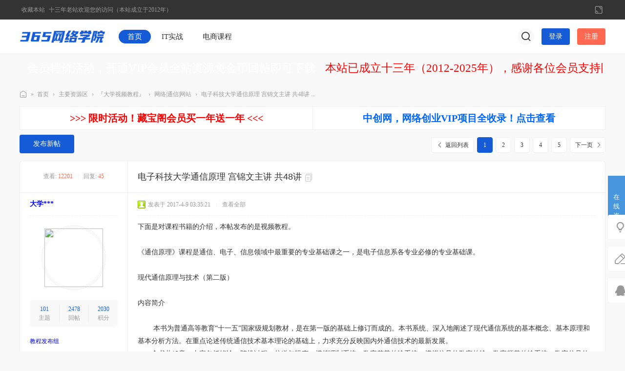

--- FILE ---
content_type: text/html; charset=utf-8
request_url: https://www.365exe.com/thread-11398-1-1.html
body_size: 18643
content:
<!DOCTYPE html><html>
<head>
<meta charset="utf-8" />
<meta name="renderer" content="webkit" />
<meta http-equiv="X-UA-Compatible" content="IE=edge" />
<title>电子科技大学通信原理 宫锦文主讲 共48讲 - 网络|通信|网站 -  Powered by Discuz!</title>
<link href="https://www.365exe.com/thread-11398-1-1.html" rel="canonical" /><script>var speed = 12;</script><meta name="keywords" content="电子科技大学通信原理 宫锦文主讲 共48讲" />
<meta name="description" content="下面是对课程书籍的介绍，本帖发布的是视频教程。《通信原理》课程是通信、电子、信息领域中最重要的专业基础课之一，是电子信息系各专业必修的专业基础课。现代通信原 ...,电子科技大学通信原理 宫锦文主讲 共48讲,三六五网络学院 " />
<meta name="generator" content="Discuz! X3.5" />
<meta name="author" content="Discuz! Team and Comsenz UI Team" />
<meta name="copyright" content="2001-2026 Discuz! Team." />
<meta name="MSSmartTagsPreventParsing" content="True" />
<meta http-equiv="MSThemeCompatible" content="Yes" />
<base href="https://www.365exe.com/" /><link rel="stylesheet" type="text/css" href="data/cache/style_56_common.css?sTc" /><link rel="stylesheet" type="text/css" href="data/cache/style_56_forum_viewthread.css?sTc" /><!--[if IE]><link rel="stylesheet" type="text/css" href="data/cache/style_56_iefix.css?sTc" /><![endif]--><script type="text/javascript">var STYLEID = '56', STATICURL = 'static/', IMGDIR = 'template/discuz_theme_n7/image', VERHASH = 'sTc', charset = 'utf-8', discuz_uid = '0', cookiepre = 'H49D_2132_', cookiedomain = '', cookiepath = '/', showusercard = '1', attackevasive = '0', disallowfloat = 'newthread', creditnotice = '1|威望|,2|金币|,3|贡献|', defaultstyle = '', REPORTURL = 'aHR0cHM6Ly93d3cuMzY1ZXhlLmNvbS90aHJlYWQtMTEzOTgtMS0xLmh0bWw=', SITEURL = 'https://www.365exe.com/', JSPATH = 'data/cache/', CSSPATH = 'data/cache/style_', DYNAMICURL = '';</script>
<script src="data/cache/common.js?sTc" type="text/javascript"></script>
<style>
body .comiis_home_share dl .kmfoot .kmdj, .comiis_reply_box .km_foot .y {display:none}.comiis_grouplist .sd, .comiis_wide .comiis_grouplist .sd {float:right}
.comiis_grouplist .mn {float:left;margin-right:0}
.comiis_forumdisplay .sd, .comiis_wide .comiis_forumdisplay .sd {float:right}
.comiis_forumdisplay .mn {float:left;margin-right:0}
.comiis_viewthread .sd, .comiis_wide .comiis_viewthread .sd {float:right}
.comiis_viewthread .mn {float:left;margin-right:0}
.comiis_uhd_box .sd, .comiis_wide .comiis_uhd_box .sd {float:right}
.comiis_uhd_box .mn {float:left;margin-right:0}
.comiis_portal_view .sd , .comiis_wide .comiis_portal_view .sd, .comiis_portal_list .sd , .comiis_wide .comiis_portal_list .sd {float:right}
.comiis_portal_view .mn, .comiis_portal_list .mn {float:left;margin-right:0}
.ct2_a .mn, #nv_userapp .ct2_a .mn, .ct2_a_r .mn, .pg_post #postform #ct div.bm {padding-top:20px}
.ct2_a .tb {margin-top:0}
.ct2_a h1.mt, .comiis_guide_bm_h {display:none}
.ct2_a .mt .bm_h {background:none}
</style><meta name="application-name" content="三六五网络学院" />
<meta name="msapplication-tooltip" content="三六五网络学院" />
<meta name="msapplication-task" content="name=首页;action-uri=https://www.365exe.com/forum.php;icon-uri=https://www.365exe.com/template/discuz_theme_n7/image/bbs.ico" />
<meta name="msapplication-task" content="name=动态;action-uri=https://www.365exe.com/home.php;icon-uri=https://www.365exe.com/template/discuz_theme_n7/image/home.ico" /><script src="data/cache/forum.js?sTc" type="text/javascript"></script>
<script src="template/discuz_theme_n7/image/jquery.min.js?sTc" type="text/javascript" type="text/javascript"></script>
</head>
<body id="nv_forum" class="pg_viewthread comiis_pg_viewthread comiis_tbnva comiis_wide qifei_n7" onkeydown="if(event.keyCode==27) return false;">
<div id="append_parent"></div><div id="ajaxwaitid"></div>
<div id="toptb" class="comiis_headb_toptb cl">
<div class="wp">
<div class="z"><a href="https://www.365exe.com/"  onclick="addFavorite(this.href, '三六五网络学院');return false;">收藏本站</a><a href="/thread-2591-1-1.html" target="_blank" >十三年老站欢迎您的访问（本站成立于2012年）</a></div>
<div class="y">
<a id="switchblind" href="javascript:;" onclick="toggleBlind(this)" title="开启辅助访问" class="switchblind"></a>
<a href="javascript:;" id="switchwidth" onclick="widthauto(this)" title="切换到宽版" class="switchwidth">切换到宽版</a>
</div>
</div>
</div><div class="comiis_head_b">
<div id="comiis_tnv" class="comiis_headb">
<div class="comiis_headb_box wp">
<div class="comiis_headb_l"><a href="https://www.365exe.com/" title="三六五网络学院" class="kmlogo"><img src="template/discuz_theme_n7/image/logo.png" alt="三六五网络学院" class="boardlogo" id="boardlogo" border="0" /></a></div>
<div class="comiis_headb_nv"><li class="kmon" id="mn_forum" ><a href="https://www.365exe.com/forum.php" hidefocus="true"  >首页</a></li>
					
				
<li id="mn_N3d90" ><a href="https://www.365exe.com/forum-381-1.html" hidefocus="true" title="IT视频教程下载"  >IT实战<span>IT视频教程下载</span></a></li>
					
				
<li id="mn_Nc6f2" ><a href="https://www.365exe.com/forum-382-1.html" hidefocus="true" title="电商培训教程资源"  >电商课程<span>电商培训教程资源</span></a></li>
					
				
				
				
				
				
				
				
				
				
				
				
				
				
</div>
<div class="comiis_headb_r">
<div class="comiis_headb_tico"><a href="search.php?mod=forum" id="mysearch" onmouseover="showMenu({'ctrlid':'mysearch','pos':'34!','ctrlclass':'','duration':2});" class="kmico" title="搜索" target="_blank"></a></div>
<a href="member.php?mod=logging&amp;action=login" onclick="showWindow('login', this.href);return false;" class="comiis_headb_login">登录</a>
<a href="member.php?mod=register" class="comiis_headb_reg">注册</a>
	
</div>
</div>
</div>
</div>
<div class="wp comiis_km_memu cl">
<ul class="p_pop h_pop" id="mn_Nf07c_menu" style="display: none"><li><a href="https://www.365exe.com/plugin.php?id=keke_group" hidefocus="true" >VIP会员开通</a></li><li><a href="https://www.365exe.com/plugin.php?id=keke_chongzhi" hidefocus="true" >金币充值</a></li></ul><div class="p_pop h_pop" id="mn_userapp_menu" style="display: none"></div><div id="mu" class="cl"></div>
</div>
         <script type="text/javascript">
           if (typeof jQuery != 'undefined'){
              var boan_old_jq = jQuery;
           } 
         </script><script type="text/javascript" src="source/plugin/boan_h5upload/js/jquery.min.js?sTc" charset="utf-8"></script>
          <script type="text/javascript">
             var boan_jq=$.noConflict();
             if (typeof  boan_old_jq != 'undefined'){
               jQuery = boan_old_jq;
              }
         </script><link href="./source/plugin/boan_h5upload/css/webuploader_fast.css" rel="stylesheet" type="text/css" />        <script>
            var SWFUpload;
        	SWFUpload = function(settings) {
        		this.initUpload(settings);
       	    };
           
            SWFUpload.prototype.initUpload = function(userSettings) {
            	try {
            		this.customSettings = {};	
            		this.settings = {};
            		this.eventQueue = [];
            		this.initSettings1(userSettings);
            	} catch (ex) {
            		throw ex;
            	}
            };
            SWFUpload.prototype.initSettings1 = function (userSettings) {
            	this.ensureDefault = function(settingName, defaultValue) {
            		var setting = userSettings[settingName];
            		if (setting != undefined) {
            			this.settings[settingName] = setting;
            		} else {
            			this.settings[settingName] = defaultValue;
            		}
            	};
            
            	this.ensureDefault("upload_url", "");
            	this.ensureDefault("file_post_name", "Filedata");
            	this.ensureDefault("post_params", {});
            
            	this.ensureDefault("file_types", "*.*");
            	this.ensureDefault("file_types_description", "All Files");
            	this.ensureDefault("file_size_limit", 0);	
            	this.ensureDefault("file_upload_limit", 0);
            	this.ensureDefault("file_queue_limit", 0); 
                this.ensureDefault("custom_settings", {});
	            this.customSettings = this.settings.custom_settings;
            }
        </script>            <script src="https://cdn.dingxiang-inc.com/ctu-group/captcha-ui/index.js" crossOrigin="anonymous"></script><div class="wp cl"><table style="table-layout:fixed;height:58px;width:100%;border:none 0px #CCCCCC;background:url(./source/plugin/drk_ledadv/image/drk_led.png);"><tr><td id="drk_ledtd" style="width:100%;"><div id="drk_colee_left0" style="overflow:hidden;width:auto;margin:0 5px 0 5px;"><table cellpadding="0" cellspacing="0"><tr><td id="drk_colee_left1" valign="top" align="center"><table cellpadding="0" cellspacing="0" class="fonttable"><tr><td style="white-space:nowrap;padding:0 10px 0 10px;vertical-align:middle;"><a href="https://www.365exe.com/plugin.php?id=keke_group" target="_blank" style="font-size:23px;font-family:微软雅黑;color:#FFFFFF;">会员特价活动，开通VIP会员全站资源免金币回帖即可下载</a></td><td style="white-space:nowrap;padding:0 10px 0 10px;vertical-align:middle;"><a href="https://www.365exe.com/thread-2591-1-1.html" target="_blank" style="font-size:23px;font-family:微软雅黑;color:#FF0000;">本站已成立十三年（2012-2025年），感谢各位会员支持网站发展</a></td><td style="white-space:nowrap;padding:0 10px 0 10px;vertical-align:middle;"><a href="https://www.365exe.com" target="_blank" style="font-size:23px;font-family:微软雅黑;color:#FFFFFF;">今日开通藏宝阁会员买一年送一年，享受更多高价资源！</a></td><td style="white-space:nowrap;padding:0 10px 0 10px;vertical-align:middle;"><a href="https://www.365exe.com" target="_blank" style="font-size:23px;font-family:微软雅黑;color:#FF0000;">本站不设立永久会员，请不要相信任何网站的永久，请理解任何个体或企业都需要良性运营。</a></td><td style="white-space:nowrap;padding:0 10px 0 10px;vertical-align:middle;"><a href="" target="_blank" style="font-size:23px;font-family:微软雅黑;color:#FFFFFF;"></a></td></tr></table></td><td id="drk_colee_left2" valign="top"></td></tr></table></div></td></tr></table></div><script src="source/plugin/drk_ledadv/image/drk_marquee3.js" type="text/javascript"></script><div id="wp" class="wp"><style>.comiis_dianping .pstl {background:var(--comiis-bgc);padding:0 15px 15px;border-radius:var(--comiis-radius-m)}.comiis_dianping .pstl:first-child, .comiis_dianping h3 + div {padding-top:15px !important}</style>
<script type="text/javascript">var fid = parseInt('417'), tid = parseInt('11398');</script>
<script src="data/cache/forum_viewthread.js?sTc" type="text/javascript"></script>
<script type="text/javascript">zoomstatus = parseInt(1);var imagemaxwidth = '600';var aimgcount = new Array();</script>
<style id="diy_style" type="text/css"></style>
<!--[diy=diynavtop]--><div id="diynavtop" class="area"></div><!--[/diy]-->
<div id="pt" class="bm cl">
<div class="z">
<a href="./" class="nvhm" title="首页">三六五网络学院</a><em>&raquo;</em><a href="https://www.365exe.com/forum.php">首页</a> <em>&rsaquo;</em> <a href="https://www.365exe.com/forum-379.html" >主要资源区</a> <em>&rsaquo;</em> <a href="https://www.365exe.com/forum-383-1.html">『大学视频教程』</a> <em>&rsaquo;</em> <a href="https://www.365exe.com/forum-417-1.html">网络|通信|网站</a> <em>&rsaquo;</em> <a href="https://www.365exe.com/thread-11398-1-1.html">电子科技大学通信原理 宫锦文主讲 共48讲 ...</a>
</div>
</div>
<div class="wp a_t"><table cellpadding="0" cellspacing="1"><tr><td width="50%"><a href="https://www.365exe.com/plugin.php?id=keke_group" target="_blank" style="font-size: 20px"><font color="#ff0000"><b>&gt;&gt;&gt; 限时活动！藏宝阁会员买一年送一年 &lt;&lt;&lt;</b></font><br></a></td><td width="50%"><a href="https://www.zcw66.com/" target="_blank" style="font-size: 20px"><b><font color="#0066FF">中创网，网络创业VIP项目全收录！点击查看</font></b></a></td></tr>
</table></div><style id="diy_style" type="text/css"></style>
<div class="wp">
<!--[diy=diy1]--><div id="diy1" class="area"></div><!--[/diy]-->
</div>
<div id="pgt" class="pgs mbm pbn km_view cl">
<div class="pgt"><div class="pg"><strong>1</strong><a href="https://www.365exe.com/forum.php?mod=viewthread&tid=11398&extra=page%3D1&amp;page=2">2</a><a href="https://www.365exe.com/forum.php?mod=viewthread&tid=11398&extra=page%3D1&amp;page=3">3</a><a href="https://www.365exe.com/forum.php?mod=viewthread&tid=11398&extra=page%3D1&amp;page=4">4</a><a href="https://www.365exe.com/forum.php?mod=viewthread&tid=11398&extra=page%3D1&amp;page=5">5</a><label><input type="text" name="custompage" class="px" size="2" title="输入页码，按回车快速跳转" value="1" onkeydown="if(event.keyCode==13) {window.location='forum.php?mod=viewthread&tid=11398&extra=page%3D1&amp;page='+this.value;; doane(event);}" /><span title="共 5 页"> / 5 页</span></label><a href="https://www.365exe.com/forum.php?mod=viewthread&tid=11398&extra=page%3D1&amp;page=2" class="nxt">下一页</a></div></div>
<span class="y pgb"><a href="https://www.365exe.com/forum-417-1.html">返回列表</a></span>
<a id="newspecial" onmouseover="$('newspecial').id = 'newspecialtmp';this.id = 'newspecial';showMenu({'ctrlid':this.id})" onclick="showWindow('newthread', 'forum.php?mod=post&action=newthread&fid=417')" href="javascript:;" title="发布新帖" class="pgsbtn showmenu">发布新帖</a></div>	
<div id="ct" class="wp comiis_viewthread cl">
<div id="postlist" class="pl">
<table class="comiis_posthead" cellspacing="0" cellpadding="0">
<tr>
<td class="pls">
<div class="hm">
<span class="xg1">查看:</span> <span class="xi1">12201</span><span class="pipe">|</span><span class="xg1">回复:</span> <span class="xi1">45</span>
</div>
</td>
<td class="plc vwthd">
<h1 class="ts">				
<span id="thread_subject">电子科技大学通信原理 宫锦文主讲 共48讲</span>
</h1>
<span class="xg1">
<a href="https://www.365exe.com/thread-11398-1-1.html" onclick="return comiis_copyThreadUrl(this, '三六五网络学院')" title="复制链接"><i class="fico-copy"></i></a>
</span>
</td>
</tr>
</table>
<table cellspacing="0" cellpadding="0" class="ad">
<tr>
<td class="pls">
</td>
<td class="plc">
</td>
</tr>
</table><div id="post_373091"><table id="pid373091" class="plhin" summary="pid373091" cellspacing="0" cellpadding="0">
<tr>
 <td class="pls" rowspan="2">
<div id="favatar373091" class="pls cl favatar">
<div class="pi">
<div class="authi"><a href="https://www.365exe.com/space-uid-559.html" target="_blank" class="km_lname" style="color: #0000FF">大学***</a>
</div>
</div>
<div class="p_pop blk bui card_gender_0" id="userinfo373091" style="display: none; margin-top:5px;">
<div class="m z">
<div id="userinfo373091_ma"></div>
</div>
<div class="i y">
<div>
<strong><a href="https://www.365exe.com/space-uid-559.html" target="_blank" class="xi2" style="color: #0000FF">大学***</a></strong>
<em>当前离线</em>
</div><dl class="cl">
<dt>积分</dt><dd><a href="https://www.365exe.com/home.php?mod=space&uid=559&do=profile" target="_blank" class="xi2">2030</a></dd>
</dl><div class="imicn">
<a href="https://www.365exe.com/home.php?mod=space&amp;uid=559&amp;do=profile" target="_blank" title="查看详细资料"><img src="template/discuz_theme_n7/image/userinfo.gif" alt="查看详细资料" /></a>
</div>
<div id="avatarfeed"><span id="threadsortswait"></span></div>
</div>
</div>
<div>
<div class="avatar" onmouseover="showauthor(this, 'userinfo373091')"><a href="https://www.365exe.com/space-uid-559.html" class="avtm" target="_blank"><img src="https://www.365exe.com/uc_server/avatar.php?uid=559&size=middle" /></a></div>
</div>
<div class="tns xg2"><table cellspacing="0" cellpadding="0"><th><p><a href="https://www.365exe.com/home.php?mod=space&uid=559&do=thread&type=thread&view=me&from=space" class="xi2">101</a></p>主题</th><th><p><a href="https://www.365exe.com/home.php?mod=space&uid=559&do=thread&type=reply&view=me&from=space" class="xi2">2478</a></p>回帖</th><td><p><a href="https://www.365exe.com/home.php?mod=space&uid=559&do=profile" class="xi2">2030</a></p>积分</td></table></div>

<p><em><a href="https://www.365exe.com/home.php?mod=spacecp&amp;ac=usergroup&amp;gid=31" target="_blank"><font color="#0000FF">教程发布组</font></a></em></p>


<p><span></span></p>



<dl class="pil cl">
	<dt>积分</dt><dd><a href="https://www.365exe.com/home.php?mod=space&uid=559&do=profile" target="_blank" class="xi2">2030</a></dd>
</dl>

<dl class="pil cl"></dl><ul class="xl xl2 o cl">
<li class="pm2"><a href="https://www.365exe.com/home.php?mod=spacecp&amp;ac=pm&amp;op=showmsg&amp;handlekey=showmsg_559&amp;touid=559&amp;pmid=0&amp;daterange=2&amp;pid=373091&amp;tid=11398" onclick="showWindow('sendpm', this.href);" title="发消息">发消息</a></li>
</ul>
</div>
</td>
<td class="plc">
<div class="pi">
<div class="pti">
<div class="pdbt">		
</div>
<div class="authi">		
                                    <img class="authicn vm" id="authicon373091" src="static/image/common/online_member.gif" />
                      <em id="authorposton373091" class="km_time" style="margin-left:1px">发表于 2017-4-9 03:35:21</em>
<span class="pipe">|</span>
<a href="https://www.365exe.com/thread-11398-1-1.html" rel="nofollow" class="km_showall">查看全部</a>
<span class="pipe show">|</span><a href="javascript:;" onclick="readmode($('thread_subject').innerHTML, 373091);" class="show km_read">阅读模式</a>
</div>
</div>
</div><div class="pct"><style type="text/css">.pcb{margin-right:0}</style><div class="pcb">
 
<div class="t_fsz"><table cellspacing="0" cellpadding="0"><tr><td class="t_f" id="postmessage_373091">
<script type="text/javascript">replyreload += ',' + 373091;</script>下面是对课程书籍的介绍，本帖发布的是视频教程。<br />
<br />
《通信原理》课程是通信、电子、信息领域中最重要的专业基础课之一，是电子信息系各专业必修的专业基础课。<br />
<br />
现代通信原理与技术（第二版）<br />
<br />
内容简介<br />
<br />
&nbsp; &nbsp;&nbsp; &nbsp;&nbsp;&nbsp;本书为普通高等教育“十一五”国家级规划教材，是在第一版的基础上修订而成的。本书系统、深入地阐述了现代通信系统的基本概念、基本原理和基本分析方法。在重点论述传统通信技术基本理论的基础上，力求充分反映国内外通信技术的最新发展。<br />
　　全书共13章，内容包括绪论、随机过程、信道与噪声、模拟调制系统、数字基带传输系统、模拟信号的数字传输、数字频带传输系统、数字信号的最佳接收、现代数字调制解调技术、复用和数字复接技术、同步原理、差错控制编码、典型通信系统介绍等。<br />
　　本书内容丰富，概念清晰，理论分析严谨，逻辑性强，由浅人深，注重理论联系实际。另外，每章还列举了一定数量的例题，并附有大量的思考题和习题。<br />
　　本书可以作为通信与信息系统专业本科生和研究生的教科书，也可作为通信工程技术人员的参考书。<br />
目录<br />
<br />
第1章 绪论<br />
　1.1 通信系统的组成<br />
　　1.1.1 通信系统的一般模型　　<br />
　　1.1.2 模拟通信模型和数字通信模型　　<br />
　1.2 通信系统分类与通信方式　　<br />
　　1.2.1 通信系统的分类<br />
　　1.2.2 通信方式<br />
　1.3 信息及其度量<br />
　1.4 主要性能指标<br />
　1.5 通信发展趋势<br />
　思考题<br />
　习题<br />
第2章 随机过程<br />
　2.1 随机过程的基本概念和统计特性<br />
　　2.1.1 随机过程<br />
2.1.2 随机过程的统计特性<br />
　　2.1.3 随机过程的数字特征<br />
　2.2 平稳随机过程<br />
　　2.2.1 定义<br />
　　2.2.2 各态历经性<br />
　　2.2.3 平稳随机过程自相关函数的性质<br />
　　2.2.4 平稳随机过程的功率谱密度<br />
　2.3 高斯随机过程<br />
　　2.3.1 定义<br />
　　2.3.2 重要性质<br />
　　2.3.3 高斯白噪声<br />
　2.4 随机过程通过线性系统<br />
　2.5 窄带随机过程<br />
　　2.5.1 同相和正交分量的统计特性<br />
　　2.5.2 包络和相位的统计特性<br />
　2.6 正弦波加窄带高斯噪声<br />
　思考题<br />
　习题<br />
第3章 信道与噪声<br />
　3.1 信道定义与数学模型<br />
　　3.1.1 信道定义<br />
　　3.1.2 信道的数学模型<br />
　3.2 恒参信道及其传输特性<br />
　　3.2.1 有线电信道<br />
　　3.2.2 微波中继信道<br />
　　3.2.3 卫星中继信道<br />
　　3.2.4 恒参信道特性<br />
　3.3 随参信道及其传输特性<br />
　　3.3.1 陆地移动信道<br />
　　3.3.2 短波电离层反射信道<br />
　　3.3.3 随参信道特性<br />
　3.4 分集接收技术<br />
　　3.4.1 分集方式<br />
　　3.4.2 合并方式<br />
　3.5 加性噪声<br />
　　3.5.1 噪声的分类<br />
　　3.5.2 起伏噪声及特性<br />
　3.6 信道容量的概念<br />
　思考题<br />
　习题<br />
第4章 模拟调制系统<br />
第5章 数字基带传输系统<br />
第6章 模拟信号的数字传输<br />
第7章 数字频带传输系统<br />
第8章 数字信号的最佳接收<br />
第9章 现代数字调制解调技术<br />
第10章 复用和数字复接技术<br />
第11章 同步原理<br />
12章 差错控制编码<br />
第13章 典型通信系统介绍<br />
参考文献　　<br />
<br />
下载地址：<br />
<div class="locked">游客，如果您要查看本帖隐藏内容请<a href="https://www.365exe.com/forum.php?mod=post&amp;action=reply&amp;fid=417&amp;tid=11398" onclick="showWindow('reply', this.href)">回复</a></div></td></tr></table>
<div class="comiis_tag cl">
<a href="tag-26.html" title="视频教程"  target="_blank">视频教程</a><em>, </em><a href="tag-372.html" title="通信"  target="_blank">通信</a><em>, </em><a href="tag-3325.html" title="通信电源"  target="_blank">通信电源</a><em>, </em><a href="tag-3326.html" title="一级建造师"  target="_blank">一级建造师</a><em>, </em><a href="tag-3096.html" title="工程技术"  target="_blank">工程技术</a></div>
		
		
</div>	
<div id="comment_373091" class="cm comiis_dianping">
	
</div>
<div class="comiis_pingfen_va">
<div id="post_rate_div_373091"></div>
</div>
</div></div>
</td></tr>
<tr><td class="plc plm">
</td>
</tr>
<tr id="_postposition373091"></tr>
<tr>
<td class="pls"></td>
<td class="plc" style="overflow:visible;">
<div class="po hin">
<div class="pob cl">
<em>
<a href="https://www.365exe.com/forum.php?mod=post&amp;action=reply&amp;fid=417&amp;tid=11398&amp;reppost=373091&amp;extra=page%3D1&amp;page=1" onclick="showWindow('reply', this.href)" class="fastre">回复</a>
</em>			
<p>
<a href="javascript:;" id="mgc_post_373091" onmouseover="showMenu(this.id)" class="showmenu">使用道具</a>
<a href="javascript:;" onclick="showWindow('miscreport373091', 'misc.php?mod=report&rtype=post&rid=373091&tid=11398&fid=417', 'get', -1);return false;">举报</a>
</p>
<ul id="mgc_post_373091_menu" class="p_pop mgcmn" style="display: none;">
</ul>
<script type="text/javascript" reload="1">checkmgcmn('post_373091')</script>
</div>
</div>
<div class="comiis_related_thread">
<h3>相关帖子</h3>
<ul class="xl xl2 cl"><li>&#8226; <a href="https://www.365exe.com/thread-43273-1-1.html" title="Go语言零基础快速上手实战教程完整版" target="_blank">Go语言零基础快速上手实战教程完整版</a></li>
<li>&#8226; <a href="https://www.365exe.com/thread-22968-1-1.html" title="华为防火墙原理与配置 视频教程网盘下载" target="_blank">华为防火墙原理与配置 视频教程网盘下载</a></li>
<li>&#8226; <a href="https://www.365exe.com/thread-22902-1-1.html" title="接口压力测试教程 JMeter视频教程 jmeter4.x性能测试视频课程" target="_blank">接口压力测试教程 JMeter视频教程 jmeter4.x性能测试视频课程</a></li>
<li>&#8226; <a href="https://www.365exe.com/thread-22887-1-1.html" title="构建大型电商微服务亿级架构视频教程（第二阶段）" target="_blank">构建大型电商微服务亿级架构视频教程（第二阶段）</a></li>
<li>&#8226; <a href="https://www.365exe.com/thread-22885-1-1.html" title="C++入门教程 轻松学习C++ 视频教程" target="_blank">C++入门教程 轻松学习C++ 视频教程</a></li>
<li>&#8226; <a href="https://www.365exe.com/thread-22848-1-1.html" title="筹码峰战法培训视频教程共4讲" target="_blank">筹码峰战法培训视频教程共4讲</a></li>
<li>&#8226; <a href="https://www.365exe.com/thread-22313-1-1.html" title="黑马狂野架构师5期 视频教程" target="_blank">黑马狂野架构师5期 视频教程</a></li>
<li>&#8226; <a href="https://www.365exe.com/thread-22063-1-1.html" title="Java代码审计知识框架 视频教程下载" target="_blank">Java代码审计知识框架 视频教程下载</a></li>
<li>&#8226; <a href="https://www.365exe.com/thread-22027-1-1.html" title="西门筹码实战课-稳定盈利利器 视频教程" target="_blank">西门筹码实战课-稳定盈利利器 视频教程</a></li>
<li>&#8226; <a href="https://www.365exe.com/thread-21657-1-1.html" title="FFmpeg音视频处理视频教程" target="_blank">FFmpeg音视频处理视频教程</a></li>
</ul>
</div>
</td>
</tr>
<tr class="ad">
<td class="pls">
</td>
<td class="plc">
</td>
</tr>
</table>
</div>
<div id="post_373139"><table id="pid373139" class="plhin" summary="pid373139" cellspacing="0" cellpadding="0">
<tr>
 <td class="pls" rowspan="2">
<div id="favatar373139" class="pls cl favatar">
<div class="pi">
<div class="authi"><a href="https://www.365exe.com/space-uid-73328.html" target="_blank" class="km_lname" style="color: #FF0000">叶***</a>
</div>
</div>
<div class="p_pop blk bui card_gender_0" id="userinfo373139" style="display: none; margin-top:5px;">
<div class="m z">
<div id="userinfo373139_ma"></div>
</div>
<div class="i y">
<div>
<strong><a href="https://www.365exe.com/space-uid-73328.html" target="_blank" class="xi2" style="color: #FF0000">叶***</a></strong>
<em>当前离线</em>
</div><dl class="cl">
<dt>积分</dt><dd><a href="https://www.365exe.com/home.php?mod=space&uid=73328&do=profile" target="_blank" class="xi2">4622</a></dd>
</dl><div class="imicn">
<a href="https://www.365exe.com/home.php?mod=space&amp;uid=73328&amp;do=profile" target="_blank" title="查看详细资料"><img src="template/discuz_theme_n7/image/userinfo.gif" alt="查看详细资料" /></a>
</div>
<div id="avatarfeed"><span id="threadsortswait"></span></div>
</div>
</div>
<div>
<div class="avatar" onmouseover="showauthor(this, 'userinfo373139')"><a href="https://www.365exe.com/space-uid-73328.html" class="avtm" target="_blank"><img src="https://www.365exe.com/uc_server/avatar.php?uid=73328&size=middle" /></a></div>
</div>
<div class="tns xg2"><table cellspacing="0" cellpadding="0"><th><p><a href="https://www.365exe.com/home.php?mod=space&uid=73328&do=thread&type=thread&view=me&from=space" class="xi2">38</a></p>主题</th><th><p><a href="https://www.365exe.com/home.php?mod=space&uid=73328&do=thread&type=reply&view=me&from=space" class="xi2"><span title="18681">1万</span></a></p>回帖</th><td><p><a href="https://www.365exe.com/home.php?mod=space&uid=73328&do=profile" class="xi2">4622</a></p>积分</td></table></div>

<p><em><a href="https://www.365exe.com/home.php?mod=spacecp&amp;ac=usergroup&amp;gid=22" target="_blank"><font color="#FF0000">藏宝阁VIP会员</font></a></em></p>


<p><span><i class="fico-star3 fic4 fc-l" title="Rank: 25"></i><i class="fico-star3 fic4 fc-l" title="Rank: 25"></i><i class="fico-star3 fic4 fc-l" title="Rank: 25"></i><i class="fico-star3 fic4 fc-l" title="Rank: 25"></i><i class="fico-star3 fic4 fc-l" title="Rank: 25"></i><i class="fico-star3 fic4 fc-l" title="Rank: 25"></i><i class="fico-star1 fic4 fc-l" title="Rank: 25"></i></span></p>



<dl class="pil cl">
	<dt>积分</dt><dd><a href="https://www.365exe.com/home.php?mod=space&uid=73328&do=profile" target="_blank" class="xi2">4622</a></dd>
</dl>
<p class="md_ctrl"><a href="https://www.365exe.com/home.php?mod=medal"><img id="md_373139_11" src="static/image/common/vip.png" alt="vip会员" title="" onmouseover="showMenu({'ctrlid':this.id, 'menuid':'md_11_menu', 'pos':'12!'})" /></a></p>
<dl class="pil cl"></dl><ul class="xl xl2 o cl">
<li class="pm2"><a href="https://www.365exe.com/home.php?mod=spacecp&amp;ac=pm&amp;op=showmsg&amp;handlekey=showmsg_73328&amp;touid=73328&amp;pmid=0&amp;daterange=2&amp;pid=373139&amp;tid=11398" onclick="showWindow('sendpm', this.href);" title="发消息">发消息</a></li>
</ul>
</div>
</td>
<td class="plc">
<div class="pi">
<div class="pti">
<div class="pdbt">		
</div>
<div class="authi">		
                                    <img class="authicn vm" id="authicon373139" src="static/image/common/online_member.gif" />
                      <em id="authorposton373139" class="km_time" style="margin-left:1px">发表于 2017-4-9 09:00:01</em>
<span class="pipe">|</span>
<a href="https://www.365exe.com/thread-11398-1-1.html" rel="nofollow" class="km_showall">查看全部</a>
</div>
</div>
</div><div class="pct"><div class="pcb">
<div class="t_fsz"><table cellspacing="0" cellpadding="0"><tr><td class="t_f" id="postmessage_373139">
谢谢楼主~~~</td></tr></table>
		
		
</div>	
<div id="comment_373139" class="cm comiis_dianping">
	
</div>
<div class="comiis_pingfen_va">
<div id="post_rate_div_373139"></div>
</div>
</div></div>
</td></tr>
<tr><td class="plc plm">
</td>
</tr>
<tr id="_postposition373139"></tr>
<tr>
<td class="pls"></td>
<td class="plc" style="overflow:visible;">
<div class="po hin">
<div class="pob cl">
<em>
<a href="https://www.365exe.com/forum.php?mod=post&amp;action=reply&amp;fid=417&amp;tid=11398&amp;repquote=373139&amp;extra=page%3D1&amp;page=1" onclick="showWindow('reply', this.href)" class="fastre">回复</a>
</em>			
<p>
<a href="javascript:;" id="mgc_post_373139" onmouseover="showMenu(this.id)" class="showmenu">使用道具</a>
<a href="javascript:;" onclick="showWindow('miscreport373139', 'misc.php?mod=report&rtype=post&rid=373139&tid=11398&fid=417', 'get', -1);return false;">举报</a>
</p>
<ul id="mgc_post_373139_menu" class="p_pop mgcmn" style="display: none;">
</ul>
<script type="text/javascript" reload="1">checkmgcmn('post_373139')</script>
</div>
</div>
</td>
</tr>
<tr class="ad">
<td class="pls">
</td>
<td class="plc">
</td>
</tr>
</table>
</div>
<div id="post_373390"><table id="pid373390" class="plhin" summary="pid373390" cellspacing="0" cellpadding="0">
<tr>
 <td class="pls" rowspan="2">
<div id="favatar373390" class="pls cl favatar">
<div class="pi">
<div class="authi"><a href="https://www.365exe.com/space-uid-80683.html" target="_blank" class="km_lname" style="color: #FF0000">刘***</a>
</div>
</div>
<div class="p_pop blk bui card_gender_0" id="userinfo373390" style="display: none; margin-top:5px;">
<div class="m z">
<div id="userinfo373390_ma"></div>
</div>
<div class="i y">
<div>
<strong><a href="https://www.365exe.com/space-uid-80683.html" target="_blank" class="xi2" style="color: #FF0000">刘***</a></strong>
<em>当前离线</em>
</div><dl class="cl">
<dt>积分</dt><dd><a href="https://www.365exe.com/home.php?mod=space&uid=80683&do=profile" target="_blank" class="xi2">554</a></dd>
</dl><div class="imicn">
<a href="https://www.365exe.com/home.php?mod=space&amp;uid=80683&amp;do=profile" target="_blank" title="查看详细资料"><img src="template/discuz_theme_n7/image/userinfo.gif" alt="查看详细资料" /></a>
</div>
<div id="avatarfeed"><span id="threadsortswait"></span></div>
</div>
</div>
<div>
<div class="avatar" onmouseover="showauthor(this, 'userinfo373390')"><a href="https://www.365exe.com/space-uid-80683.html" class="avtm" target="_blank"><img src="https://www.365exe.com/uc_server/avatar.php?uid=80683&size=middle" /></a></div>
</div>
<div class="tns xg2"><table cellspacing="0" cellpadding="0"><th><p><a href="https://www.365exe.com/home.php?mod=space&uid=80683&do=thread&type=thread&view=me&from=space" class="xi2">3</a></p>主题</th><th><p><a href="https://www.365exe.com/home.php?mod=space&uid=80683&do=thread&type=reply&view=me&from=space" class="xi2">109</a></p>回帖</th><td><p><a href="https://www.365exe.com/home.php?mod=space&uid=80683&do=profile" class="xi2">554</a></p>积分</td></table></div>

<p><em><a href="https://www.365exe.com/home.php?mod=spacecp&amp;ac=usergroup&amp;gid=33" target="_blank"><font color="#FF0000">赞助VIP会员</font></a></em></p>


<p><span><i class="fico-star3 fic4 fc-l" title="Rank: 30"></i><i class="fico-star3 fic4 fc-l" title="Rank: 30"></i><i class="fico-star3 fic4 fc-l" title="Rank: 30"></i><i class="fico-star3 fic4 fc-l" title="Rank: 30"></i><i class="fico-star3 fic4 fc-l" title="Rank: 30"></i><i class="fico-star3 fic4 fc-l" title="Rank: 30"></i><i class="fico-star3 fic4 fc-l" title="Rank: 30"></i><i class="fico-star2 fic4 fc-l" title="Rank: 30"></i></span></p>



<dl class="pil cl">
	<dt>积分</dt><dd><a href="https://www.365exe.com/home.php?mod=space&uid=80683&do=profile" target="_blank" class="xi2">554</a></dd>
</dl>
<p class="md_ctrl"><a href="https://www.365exe.com/home.php?mod=medal"><img id="md_373390_11" src="static/image/common/vip.png" alt="vip会员" title="" onmouseover="showMenu({'ctrlid':this.id, 'menuid':'md_11_menu', 'pos':'12!'})" /></a></p>
<dl class="pil cl"></dl><ul class="xl xl2 o cl">
<li class="pm2"><a href="https://www.365exe.com/home.php?mod=spacecp&amp;ac=pm&amp;op=showmsg&amp;handlekey=showmsg_80683&amp;touid=80683&amp;pmid=0&amp;daterange=2&amp;pid=373390&amp;tid=11398" onclick="showWindow('sendpm', this.href);" title="发消息">发消息</a></li>
</ul>
</div>
</td>
<td class="plc">
<div class="pi">
<div class="pti">
<div class="pdbt">		
</div>
<div class="authi">		
                                    <img class="authicn vm" id="authicon373390" src="static/image/common/online_member.gif" />
                      <em id="authorposton373390" class="km_time" style="margin-left:1px">发表于 2017-4-9 15:08:28</em>
<span class="pipe">|</span>
<a href="https://www.365exe.com/thread-11398-1-1.html" rel="nofollow" class="km_showall">查看全部</a>
</div>
</div>
</div><div class="pct"><div class="pcb">
<div class="t_fsz"><table cellspacing="0" cellpadding="0"><tr><td class="t_f" id="postmessage_373390">
支持支持支持支持支持支持</td></tr></table>
		
		
</div>	
<div id="comment_373390" class="cm comiis_dianping">
	
</div>
<div class="comiis_pingfen_va">
<div id="post_rate_div_373390"></div>
</div>
</div></div>
</td></tr>
<tr><td class="plc plm">
</td>
</tr>
<tr id="_postposition373390"></tr>
<tr>
<td class="pls"></td>
<td class="plc" style="overflow:visible;">
<div class="po hin">
<div class="pob cl">
<em>
<a href="https://www.365exe.com/forum.php?mod=post&amp;action=reply&amp;fid=417&amp;tid=11398&amp;repquote=373390&amp;extra=page%3D1&amp;page=1" onclick="showWindow('reply', this.href)" class="fastre">回复</a>
</em>			
<p>
<a href="javascript:;" id="mgc_post_373390" onmouseover="showMenu(this.id)" class="showmenu">使用道具</a>
<a href="javascript:;" onclick="showWindow('miscreport373390', 'misc.php?mod=report&rtype=post&rid=373390&tid=11398&fid=417', 'get', -1);return false;">举报</a>
</p>
<ul id="mgc_post_373390_menu" class="p_pop mgcmn" style="display: none;">
</ul>
<script type="text/javascript" reload="1">checkmgcmn('post_373390')</script>
</div>
</div>
</td>
</tr>
<tr class="ad">
<td class="pls">
</td>
<td class="plc">
</td>
</tr>
</table>
</div>
<div id="post_381481"><table id="pid381481" class="plhin" summary="pid381481" cellspacing="0" cellpadding="0">
<tr>
 <td class="pls" rowspan="2">
<div id="favatar381481" class="pls cl favatar">
<div class="pi">
<div class="authi"><a href="https://www.365exe.com/space-uid-73353.html" target="_blank" class="km_lname" style="color: #FF0000">ljy6***</a>
</div>
</div>
<div class="p_pop blk bui card_gender_0" id="userinfo381481" style="display: none; margin-top:5px;">
<div class="m z">
<div id="userinfo381481_ma"></div>
</div>
<div class="i y">
<div>
<strong><a href="https://www.365exe.com/space-uid-73353.html" target="_blank" class="xi2" style="color: #FF0000">ljy6***</a></strong>
<em>当前在线</em>
</div><dl class="cl">
<dt>积分</dt><dd><a href="https://www.365exe.com/home.php?mod=space&uid=73353&do=profile" target="_blank" class="xi2">4723</a></dd>
</dl><div class="imicn">
<a href="https://www.365exe.com/home.php?mod=space&amp;uid=73353&amp;do=profile" target="_blank" title="查看详细资料"><img src="template/discuz_theme_n7/image/userinfo.gif" alt="查看详细资料" /></a>
</div>
<div id="avatarfeed"><span id="threadsortswait"></span></div>
</div>
</div>
<div>
<div class="avatar" onmouseover="showauthor(this, 'userinfo381481')"><a href="https://www.365exe.com/space-uid-73353.html" class="avtm" target="_blank"><img src="https://www.365exe.com/uc_server/avatar.php?uid=73353&size=middle" /></a></div>
</div>
<div class="tns xg2"><table cellspacing="0" cellpadding="0"><th><p><a href="https://www.365exe.com/home.php?mod=space&uid=73353&do=thread&type=thread&view=me&from=space" class="xi2">38</a></p>主题</th><th><p><a href="https://www.365exe.com/home.php?mod=space&uid=73353&do=thread&type=reply&view=me&from=space" class="xi2"><span title="18756">1万</span></a></p>回帖</th><td><p><a href="https://www.365exe.com/home.php?mod=space&uid=73353&do=profile" class="xi2">4723</a></p>积分</td></table></div>

<p><em><a href="https://www.365exe.com/home.php?mod=spacecp&amp;ac=usergroup&amp;gid=22" target="_blank"><font color="#FF0000">藏宝阁VIP会员</font></a></em></p>


<p><span><i class="fico-star3 fic4 fc-l" title="Rank: 25"></i><i class="fico-star3 fic4 fc-l" title="Rank: 25"></i><i class="fico-star3 fic4 fc-l" title="Rank: 25"></i><i class="fico-star3 fic4 fc-l" title="Rank: 25"></i><i class="fico-star3 fic4 fc-l" title="Rank: 25"></i><i class="fico-star3 fic4 fc-l" title="Rank: 25"></i><i class="fico-star1 fic4 fc-l" title="Rank: 25"></i></span></p>



<dl class="pil cl">
	<dt>积分</dt><dd><a href="https://www.365exe.com/home.php?mod=space&uid=73353&do=profile" target="_blank" class="xi2">4723</a></dd>
</dl>
<p class="md_ctrl"><a href="https://www.365exe.com/home.php?mod=medal"><img id="md_381481_11" src="static/image/common/vip.png" alt="vip会员" title="" onmouseover="showMenu({'ctrlid':this.id, 'menuid':'md_11_menu', 'pos':'12!'})" /></a></p>
<dl class="pil cl"></dl><ul class="xl xl2 o cl">
<li class="pm2"><a href="https://www.365exe.com/home.php?mod=spacecp&amp;ac=pm&amp;op=showmsg&amp;handlekey=showmsg_73353&amp;touid=73353&amp;pmid=0&amp;daterange=2&amp;pid=381481&amp;tid=11398" onclick="showWindow('sendpm', this.href);" title="发消息">发消息</a></li>
</ul>
</div>
</td>
<td class="plc">
<div class="pi">
<div class="pti">
<div class="pdbt">		
</div>
<div class="authi">		
                                    <img class="authicn vm" id="authicon381481" src="static/image/common/online_member.gif" />
                      <em id="authorposton381481" class="km_time" style="margin-left:1px">发表于 2017-4-21 21:56:11</em>
<span class="pipe">|</span>
<a href="https://www.365exe.com/thread-11398-1-1.html" rel="nofollow" class="km_showall">查看全部</a>
</div>
</div>
</div><div class="pct"><div class="pcb">
<div class="t_fsz"><table cellspacing="0" cellpadding="0"><tr><td class="t_f" id="postmessage_381481">
不错，感谢分享！</td></tr></table>
		
		
</div>	
<div id="comment_381481" class="cm comiis_dianping">
	
</div>
<div class="comiis_pingfen_va">
<div id="post_rate_div_381481"></div>
</div>
</div></div>
</td></tr>
<tr><td class="plc plm">
</td>
</tr>
<tr id="_postposition381481"></tr>
<tr>
<td class="pls"></td>
<td class="plc" style="overflow:visible;">
<div class="po hin">
<div class="pob cl">
<em>
<a href="https://www.365exe.com/forum.php?mod=post&amp;action=reply&amp;fid=417&amp;tid=11398&amp;repquote=381481&amp;extra=page%3D1&amp;page=1" onclick="showWindow('reply', this.href)" class="fastre">回复</a>
</em>			
<p>
<a href="javascript:;" id="mgc_post_381481" onmouseover="showMenu(this.id)" class="showmenu">使用道具</a>
<a href="javascript:;" onclick="showWindow('miscreport381481', 'misc.php?mod=report&rtype=post&rid=381481&tid=11398&fid=417', 'get', -1);return false;">举报</a>
</p>
<ul id="mgc_post_381481_menu" class="p_pop mgcmn" style="display: none;">
</ul>
<script type="text/javascript" reload="1">checkmgcmn('post_381481')</script>
</div>
</div>
</td>
</tr>
<tr class="ad">
<td class="pls">
</td>
<td class="plc">
</td>
</tr>
</table>
</div>
<div id="post_422201"><table id="pid422201" class="plhin" summary="pid422201" cellspacing="0" cellpadding="0">
<tr>
 <td class="pls" rowspan="2">
<div id="favatar422201" class="pls cl favatar">
<div class="pi">
<div class="authi"><a href="https://www.365exe.com/space-uid-73356.html" target="_blank" class="km_lname" style="color: #FF0000">tzm5***</a>
</div>
</div>
<div class="p_pop blk bui card_gender_0" id="userinfo422201" style="display: none; margin-top:5px;">
<div class="m z">
<div id="userinfo422201_ma"></div>
</div>
<div class="i y">
<div>
<strong><a href="https://www.365exe.com/space-uid-73356.html" target="_blank" class="xi2" style="color: #FF0000">tzm5***</a></strong>
<em>当前离线</em>
</div><dl class="cl">
<dt>积分</dt><dd><a href="https://www.365exe.com/home.php?mod=space&uid=73356&do=profile" target="_blank" class="xi2">4703</a></dd>
</dl><div class="imicn">
<a href="https://www.365exe.com/home.php?mod=space&amp;uid=73356&amp;do=profile" target="_blank" title="查看详细资料"><img src="template/discuz_theme_n7/image/userinfo.gif" alt="查看详细资料" /></a>
</div>
<div id="avatarfeed"><span id="threadsortswait"></span></div>
</div>
</div>
<div>
<div class="avatar" onmouseover="showauthor(this, 'userinfo422201')"><a href="https://www.365exe.com/space-uid-73356.html" class="avtm" target="_blank"><img src="https://www.365exe.com/uc_server/avatar.php?uid=73356&size=middle" /></a></div>
</div>
<div class="tns xg2"><table cellspacing="0" cellpadding="0"><th><p><a href="https://www.365exe.com/home.php?mod=space&uid=73356&do=thread&type=thread&view=me&from=space" class="xi2">34</a></p>主题</th><th><p><a href="https://www.365exe.com/home.php?mod=space&uid=73356&do=thread&type=reply&view=me&from=space" class="xi2"><span title="18899">1万</span></a></p>回帖</th><td><p><a href="https://www.365exe.com/home.php?mod=space&uid=73356&do=profile" class="xi2">4703</a></p>积分</td></table></div>

<p><em><a href="https://www.365exe.com/home.php?mod=spacecp&amp;ac=usergroup&amp;gid=22" target="_blank"><font color="#FF0000">藏宝阁VIP会员</font></a></em></p>


<p><span><i class="fico-star3 fic4 fc-l" title="Rank: 25"></i><i class="fico-star3 fic4 fc-l" title="Rank: 25"></i><i class="fico-star3 fic4 fc-l" title="Rank: 25"></i><i class="fico-star3 fic4 fc-l" title="Rank: 25"></i><i class="fico-star3 fic4 fc-l" title="Rank: 25"></i><i class="fico-star3 fic4 fc-l" title="Rank: 25"></i><i class="fico-star1 fic4 fc-l" title="Rank: 25"></i></span></p>



<dl class="pil cl">
	<dt>积分</dt><dd><a href="https://www.365exe.com/home.php?mod=space&uid=73356&do=profile" target="_blank" class="xi2">4703</a></dd>
</dl>
<p class="md_ctrl"><a href="https://www.365exe.com/home.php?mod=medal"><img id="md_422201_11" src="static/image/common/vip.png" alt="vip会员" title="" onmouseover="showMenu({'ctrlid':this.id, 'menuid':'md_11_menu', 'pos':'12!'})" /></a></p>
<dl class="pil cl"></dl><ul class="xl xl2 o cl">
<li class="pm2"><a href="https://www.365exe.com/home.php?mod=spacecp&amp;ac=pm&amp;op=showmsg&amp;handlekey=showmsg_73356&amp;touid=73356&amp;pmid=0&amp;daterange=2&amp;pid=422201&amp;tid=11398" onclick="showWindow('sendpm', this.href);" title="发消息">发消息</a></li>
</ul>
</div>
</td>
<td class="plc">
<div class="pi">
<div class="pti">
<div class="pdbt">		
</div>
<div class="authi">		
                                    <img class="authicn vm" id="authicon422201" src="static/image/common/online_member.gif" />
                      <em id="authorposton422201" class="km_time" style="margin-left:1px">发表于 2017-7-2 13:46:18</em>
<span class="pipe">|</span>
<a href="https://www.365exe.com/thread-11398-1-1.html" rel="nofollow" class="km_showall">查看全部</a>
</div>
</div>
</div><div class="pct"><div class="pcb">
<div class="t_fsz"><table cellspacing="0" cellpadding="0"><tr><td class="t_f" id="postmessage_422201">
感谢分享 看看</td></tr></table>
		
		
</div>	
<div id="comment_422201" class="cm comiis_dianping">
	
</div>
<div class="comiis_pingfen_va">
<div id="post_rate_div_422201"></div>
</div>
</div></div>
</td></tr>
<tr><td class="plc plm">
</td>
</tr>
<tr id="_postposition422201"></tr>
<tr>
<td class="pls"></td>
<td class="plc" style="overflow:visible;">
<div class="po hin">
<div class="pob cl">
<em>
<a href="https://www.365exe.com/forum.php?mod=post&amp;action=reply&amp;fid=417&amp;tid=11398&amp;repquote=422201&amp;extra=page%3D1&amp;page=1" onclick="showWindow('reply', this.href)" class="fastre">回复</a>
</em>			
<p>
<a href="javascript:;" id="mgc_post_422201" onmouseover="showMenu(this.id)" class="showmenu">使用道具</a>
<a href="javascript:;" onclick="showWindow('miscreport422201', 'misc.php?mod=report&rtype=post&rid=422201&tid=11398&fid=417', 'get', -1);return false;">举报</a>
</p>
<ul id="mgc_post_422201_menu" class="p_pop mgcmn" style="display: none;">
</ul>
<script type="text/javascript" reload="1">checkmgcmn('post_422201')</script>
</div>
</div>
</td>
</tr>
<tr class="ad">
<td class="pls">
</td>
<td class="plc">
</td>
</tr>
</table>
</div>
<div id="post_429022"><table id="pid429022" class="plhin" summary="pid429022" cellspacing="0" cellpadding="0">
<tr>
 <td class="pls" rowspan="2">
<div id="favatar429022" class="pls cl favatar">
<div class="pi">
<div class="authi"><a href="https://www.365exe.com/space-uid-73325.html" target="_blank" class="km_lname" style="color: #FF0000">fjx***</a>
</div>
</div>
<div class="p_pop blk bui card_gender_0" id="userinfo429022" style="display: none; margin-top:5px;">
<div class="m z">
<div id="userinfo429022_ma"></div>
</div>
<div class="i y">
<div>
<strong><a href="https://www.365exe.com/space-uid-73325.html" target="_blank" class="xi2" style="color: #FF0000">fjx***</a></strong>
<em>当前在线</em>
</div><dl class="cl">
<dt>积分</dt><dd><a href="https://www.365exe.com/home.php?mod=space&uid=73325&do=profile" target="_blank" class="xi2">4673</a></dd>
</dl><div class="imicn">
<a href="https://www.365exe.com/home.php?mod=space&amp;uid=73325&amp;do=profile" target="_blank" title="查看详细资料"><img src="template/discuz_theme_n7/image/userinfo.gif" alt="查看详细资料" /></a>
</div>
<div id="avatarfeed"><span id="threadsortswait"></span></div>
</div>
</div>
<div>
<div class="avatar" onmouseover="showauthor(this, 'userinfo429022')"><a href="https://www.365exe.com/space-uid-73325.html" class="avtm" target="_blank"><img src="https://www.365exe.com/uc_server/avatar.php?uid=73325&size=middle" /></a></div>
</div>
<div class="tns xg2"><table cellspacing="0" cellpadding="0"><th><p><a href="https://www.365exe.com/home.php?mod=space&uid=73325&do=thread&type=thread&view=me&from=space" class="xi2">39</a></p>主题</th><th><p><a href="https://www.365exe.com/home.php?mod=space&uid=73325&do=thread&type=reply&view=me&from=space" class="xi2"><span title="18790">1万</span></a></p>回帖</th><td><p><a href="https://www.365exe.com/home.php?mod=space&uid=73325&do=profile" class="xi2">4673</a></p>积分</td></table></div>

<p><em><a href="https://www.365exe.com/home.php?mod=spacecp&amp;ac=usergroup&amp;gid=22" target="_blank"><font color="#FF0000">藏宝阁VIP会员</font></a></em></p>


<p><span><i class="fico-star3 fic4 fc-l" title="Rank: 25"></i><i class="fico-star3 fic4 fc-l" title="Rank: 25"></i><i class="fico-star3 fic4 fc-l" title="Rank: 25"></i><i class="fico-star3 fic4 fc-l" title="Rank: 25"></i><i class="fico-star3 fic4 fc-l" title="Rank: 25"></i><i class="fico-star3 fic4 fc-l" title="Rank: 25"></i><i class="fico-star1 fic4 fc-l" title="Rank: 25"></i></span></p>



<dl class="pil cl">
	<dt>积分</dt><dd><a href="https://www.365exe.com/home.php?mod=space&uid=73325&do=profile" target="_blank" class="xi2">4673</a></dd>
</dl>
<p class="md_ctrl"><a href="https://www.365exe.com/home.php?mod=medal"><img id="md_429022_11" src="static/image/common/vip.png" alt="vip会员" title="" onmouseover="showMenu({'ctrlid':this.id, 'menuid':'md_11_menu', 'pos':'12!'})" /></a></p>
<dl class="pil cl"></dl><ul class="xl xl2 o cl">
<li class="pm2"><a href="https://www.365exe.com/home.php?mod=spacecp&amp;ac=pm&amp;op=showmsg&amp;handlekey=showmsg_73325&amp;touid=73325&amp;pmid=0&amp;daterange=2&amp;pid=429022&amp;tid=11398" onclick="showWindow('sendpm', this.href);" title="发消息">发消息</a></li>
</ul>
</div>
</td>
<td class="plc">
<div class="pi">
<div class="pti">
<div class="pdbt">		
</div>
<div class="authi">		
                                    <img class="authicn vm" id="authicon429022" src="static/image/common/online_member.gif" />
                      <em id="authorposton429022" class="km_time" style="margin-left:1px">发表于 2017-7-14 13:20:05</em>
<span class="pipe">|</span>
<a href="https://www.365exe.com/thread-11398-1-1.html" rel="nofollow" class="km_showall">查看全部</a>
</div>
</div>
</div><div class="pct"><div class="pcb">
<div class="t_fsz"><table cellspacing="0" cellpadding="0"><tr><td class="t_f" id="postmessage_429022">
6666666666666666</td></tr></table>
		
		
</div>	
<div id="comment_429022" class="cm comiis_dianping">
	
</div>
<div class="comiis_pingfen_va">
<div id="post_rate_div_429022"></div>
</div>
</div></div>
</td></tr>
<tr><td class="plc plm">
</td>
</tr>
<tr id="_postposition429022"></tr>
<tr>
<td class="pls"></td>
<td class="plc" style="overflow:visible;">
<div class="po hin">
<div class="pob cl">
<em>
<a href="https://www.365exe.com/forum.php?mod=post&amp;action=reply&amp;fid=417&amp;tid=11398&amp;repquote=429022&amp;extra=page%3D1&amp;page=1" onclick="showWindow('reply', this.href)" class="fastre">回复</a>
</em>			
<p>
<a href="javascript:;" id="mgc_post_429022" onmouseover="showMenu(this.id)" class="showmenu">使用道具</a>
<a href="javascript:;" onclick="showWindow('miscreport429022', 'misc.php?mod=report&rtype=post&rid=429022&tid=11398&fid=417', 'get', -1);return false;">举报</a>
</p>
<ul id="mgc_post_429022_menu" class="p_pop mgcmn" style="display: none;">
</ul>
<script type="text/javascript" reload="1">checkmgcmn('post_429022')</script>
</div>
</div>
</td>
</tr>
<tr class="ad">
<td class="pls">
</td>
<td class="plc">
</td>
</tr>
</table>
</div>
<div id="post_431159"><table id="pid431159" class="plhin" summary="pid431159" cellspacing="0" cellpadding="0">
<tr>
 <td class="pls" rowspan="2">
<div id="favatar431159" class="pls cl favatar">
<div class="pi">
<div class="authi"><a href="https://www.365exe.com/space-uid-73363.html" target="_blank" class="km_lname" style="color: #FF0000">熱***</a>
</div>
</div>
<div class="p_pop blk bui card_gender_0" id="userinfo431159" style="display: none; margin-top:5px;">
<div class="m z">
<div id="userinfo431159_ma"></div>
</div>
<div class="i y">
<div>
<strong><a href="https://www.365exe.com/space-uid-73363.html" target="_blank" class="xi2" style="color: #FF0000">熱***</a></strong>
<em>当前在线</em>
</div><dl class="cl">
<dt>积分</dt><dd><a href="https://www.365exe.com/home.php?mod=space&uid=73363&do=profile" target="_blank" class="xi2">4635</a></dd>
</dl><div class="imicn">
<a href="https://www.365exe.com/home.php?mod=space&amp;uid=73363&amp;do=profile" target="_blank" title="查看详细资料"><img src="template/discuz_theme_n7/image/userinfo.gif" alt="查看详细资料" /></a>
</div>
<div id="avatarfeed"><span id="threadsortswait"></span></div>
</div>
</div>
<div>
<div class="avatar" onmouseover="showauthor(this, 'userinfo431159')"><a href="https://www.365exe.com/space-uid-73363.html" class="avtm" target="_blank"><img src="https://www.365exe.com/uc_server/avatar.php?uid=73363&size=middle" /></a></div>
</div>
<div class="tns xg2"><table cellspacing="0" cellpadding="0"><th><p><a href="https://www.365exe.com/home.php?mod=space&uid=73363&do=thread&type=thread&view=me&from=space" class="xi2">27</a></p>主题</th><th><p><a href="https://www.365exe.com/home.php?mod=space&uid=73363&do=thread&type=reply&view=me&from=space" class="xi2"><span title="18866">1万</span></a></p>回帖</th><td><p><a href="https://www.365exe.com/home.php?mod=space&uid=73363&do=profile" class="xi2">4635</a></p>积分</td></table></div>

<p><em><a href="https://www.365exe.com/home.php?mod=spacecp&amp;ac=usergroup&amp;gid=22" target="_blank"><font color="#FF0000">藏宝阁VIP会员</font></a></em></p>


<p><span><i class="fico-star3 fic4 fc-l" title="Rank: 25"></i><i class="fico-star3 fic4 fc-l" title="Rank: 25"></i><i class="fico-star3 fic4 fc-l" title="Rank: 25"></i><i class="fico-star3 fic4 fc-l" title="Rank: 25"></i><i class="fico-star3 fic4 fc-l" title="Rank: 25"></i><i class="fico-star3 fic4 fc-l" title="Rank: 25"></i><i class="fico-star1 fic4 fc-l" title="Rank: 25"></i></span></p>



<dl class="pil cl">
	<dt>积分</dt><dd><a href="https://www.365exe.com/home.php?mod=space&uid=73363&do=profile" target="_blank" class="xi2">4635</a></dd>
</dl>
<p class="md_ctrl"><a href="https://www.365exe.com/home.php?mod=medal"><img id="md_431159_11" src="static/image/common/vip.png" alt="vip会员" title="" onmouseover="showMenu({'ctrlid':this.id, 'menuid':'md_11_menu', 'pos':'12!'})" /></a></p>
<dl class="pil cl"></dl><ul class="xl xl2 o cl">
<li class="pm2"><a href="https://www.365exe.com/home.php?mod=spacecp&amp;ac=pm&amp;op=showmsg&amp;handlekey=showmsg_73363&amp;touid=73363&amp;pmid=0&amp;daterange=2&amp;pid=431159&amp;tid=11398" onclick="showWindow('sendpm', this.href);" title="发消息">发消息</a></li>
</ul>
</div>
</td>
<td class="plc">
<div class="pi">
<div class="pti">
<div class="pdbt">		
</div>
<div class="authi">		
                                    <img class="authicn vm" id="authicon431159" src="static/image/common/online_member.gif" />
                      <em id="authorposton431159" class="km_time" style="margin-left:1px">发表于 2017-7-18 15:39:53</em>
<span class="pipe">|</span>
<a href="https://www.365exe.com/thread-11398-1-1.html" rel="nofollow" class="km_showall">查看全部</a>
</div>
</div>
</div><div class="pct"><div class="pcb">
<div class="t_fsz"><table cellspacing="0" cellpadding="0"><tr><td class="t_f" id="postmessage_431159">
哎哟 不错哦</td></tr></table>
		
		
</div>	
<div id="comment_431159" class="cm comiis_dianping">
	
</div>
<div class="comiis_pingfen_va">
<div id="post_rate_div_431159"></div>
</div>
</div></div>
</td></tr>
<tr><td class="plc plm">
</td>
</tr>
<tr id="_postposition431159"></tr>
<tr>
<td class="pls"></td>
<td class="plc" style="overflow:visible;">
<div class="po hin">
<div class="pob cl">
<em>
<a href="https://www.365exe.com/forum.php?mod=post&amp;action=reply&amp;fid=417&amp;tid=11398&amp;repquote=431159&amp;extra=page%3D1&amp;page=1" onclick="showWindow('reply', this.href)" class="fastre">回复</a>
</em>			
<p>
<a href="javascript:;" id="mgc_post_431159" onmouseover="showMenu(this.id)" class="showmenu">使用道具</a>
<a href="javascript:;" onclick="showWindow('miscreport431159', 'misc.php?mod=report&rtype=post&rid=431159&tid=11398&fid=417', 'get', -1);return false;">举报</a>
</p>
<ul id="mgc_post_431159_menu" class="p_pop mgcmn" style="display: none;">
</ul>
<script type="text/javascript" reload="1">checkmgcmn('post_431159')</script>
</div>
</div>
</td>
</tr>
<tr class="ad">
<td class="pls">
</td>
<td class="plc">
</td>
</tr>
</table>
</div>
<div id="post_432132"><table id="pid432132" class="plhin" summary="pid432132" cellspacing="0" cellpadding="0">
<tr>
 <td class="pls" rowspan="2">
<div id="favatar432132" class="pls cl favatar">
<div class="pi">
<div class="authi"><a href="https://www.365exe.com/space-uid-87552.html" target="_blank" class="km_lname" style="color: #FF0000">liulu***</a>
</div>
</div>
<div class="p_pop blk bui card_gender_0" id="userinfo432132" style="display: none; margin-top:5px;">
<div class="m z">
<div id="userinfo432132_ma"></div>
</div>
<div class="i y">
<div>
<strong><a href="https://www.365exe.com/space-uid-87552.html" target="_blank" class="xi2" style="color: #FF0000">liulu***</a></strong>
<em>当前离线</em>
</div><dl class="cl">
<dt>积分</dt><dd><a href="https://www.365exe.com/home.php?mod=space&uid=87552&do=profile" target="_blank" class="xi2">270</a></dd>
</dl><div class="imicn">
<a href="https://www.365exe.com/home.php?mod=space&amp;uid=87552&amp;do=profile" target="_blank" title="查看详细资料"><img src="template/discuz_theme_n7/image/userinfo.gif" alt="查看详细资料" /></a>
</div>
<div id="avatarfeed"><span id="threadsortswait"></span></div>
</div>
</div>
<div>
<div class="avatar" onmouseover="showauthor(this, 'userinfo432132')"><a href="https://www.365exe.com/space-uid-87552.html" class="avtm" target="_blank"><img src="https://www.365exe.com/uc_server/avatar.php?uid=87552&size=middle" /></a></div>
</div>
<div class="tns xg2"><table cellspacing="0" cellpadding="0"><th><p><a href="https://www.365exe.com/home.php?mod=space&uid=87552&do=thread&type=thread&view=me&from=space" class="xi2">0</a></p>主题</th><th><p><a href="https://www.365exe.com/home.php?mod=space&uid=87552&do=thread&type=reply&view=me&from=space" class="xi2">74</a></p>回帖</th><td><p><a href="https://www.365exe.com/home.php?mod=space&uid=87552&do=profile" class="xi2">270</a></p>积分</td></table></div>

<p><em><a href="https://www.365exe.com/home.php?mod=spacecp&amp;ac=usergroup&amp;gid=22" target="_blank"><font color="#FF0000">藏宝阁VIP会员</font></a></em></p>


<p><span><i class="fico-star3 fic4 fc-l" title="Rank: 25"></i><i class="fico-star3 fic4 fc-l" title="Rank: 25"></i><i class="fico-star3 fic4 fc-l" title="Rank: 25"></i><i class="fico-star3 fic4 fc-l" title="Rank: 25"></i><i class="fico-star3 fic4 fc-l" title="Rank: 25"></i><i class="fico-star3 fic4 fc-l" title="Rank: 25"></i><i class="fico-star1 fic4 fc-l" title="Rank: 25"></i></span></p>



<dl class="pil cl">
	<dt>积分</dt><dd><a href="https://www.365exe.com/home.php?mod=space&uid=87552&do=profile" target="_blank" class="xi2">270</a></dd>
</dl>
<p class="md_ctrl"><a href="https://www.365exe.com/home.php?mod=medal"><img id="md_432132_11" src="static/image/common/vip.png" alt="vip会员" title="" onmouseover="showMenu({'ctrlid':this.id, 'menuid':'md_11_menu', 'pos':'12!'})" /></a></p>
<dl class="pil cl"></dl><ul class="xl xl2 o cl">
<li class="pm2"><a href="https://www.365exe.com/home.php?mod=spacecp&amp;ac=pm&amp;op=showmsg&amp;handlekey=showmsg_87552&amp;touid=87552&amp;pmid=0&amp;daterange=2&amp;pid=432132&amp;tid=11398" onclick="showWindow('sendpm', this.href);" title="发消息">发消息</a></li>
</ul>
</div>
</td>
<td class="plc">
<div class="pi">
<div class="pti">
<div class="pdbt">		
</div>
<div class="authi">		
                                    <img class="authicn vm" id="authicon432132" src="static/image/common/online_member.gif" />
                      <em id="authorposton432132" class="km_time" style="margin-left:1px">发表于 2017-7-20 15:35:25</em>
<span class="pipe">|</span>
<a href="https://www.365exe.com/thread-11398-1-1.html" rel="nofollow" class="km_showall">查看全部</a>
</div>
</div>
</div><div class="pct"><div class="pcb">
<div class="t_fsz"><table cellspacing="0" cellpadding="0"><tr><td class="t_f" id="postmessage_432132">
66666666666666666666666666666666666666666666666666666</td></tr></table>
		
		
</div>	
<div id="comment_432132" class="cm comiis_dianping">
	
</div>
<div class="comiis_pingfen_va">
<div id="post_rate_div_432132"></div>
</div>
</div></div>
</td></tr>
<tr><td class="plc plm">
</td>
</tr>
<tr id="_postposition432132"></tr>
<tr>
<td class="pls"></td>
<td class="plc" style="overflow:visible;">
<div class="po hin">
<div class="pob cl">
<em>
<a href="https://www.365exe.com/forum.php?mod=post&amp;action=reply&amp;fid=417&amp;tid=11398&amp;repquote=432132&amp;extra=page%3D1&amp;page=1" onclick="showWindow('reply', this.href)" class="fastre">回复</a>
</em>			
<p>
<a href="javascript:;" id="mgc_post_432132" onmouseover="showMenu(this.id)" class="showmenu">使用道具</a>
<a href="javascript:;" onclick="showWindow('miscreport432132', 'misc.php?mod=report&rtype=post&rid=432132&tid=11398&fid=417', 'get', -1);return false;">举报</a>
</p>
<ul id="mgc_post_432132_menu" class="p_pop mgcmn" style="display: none;">
</ul>
<script type="text/javascript" reload="1">checkmgcmn('post_432132')</script>
</div>
</div>
</td>
</tr>
<tr class="ad">
<td class="pls">
</td>
<td class="plc">
</td>
</tr>
</table>
</div>
<div id="post_433206"><table id="pid433206" class="plhin" summary="pid433206" cellspacing="0" cellpadding="0">
<tr>
 <td class="pls" rowspan="2">
<div id="favatar433206" class="pls cl favatar">
<div class="pi">
<div class="authi"><a href="https://www.365exe.com/space-uid-9642.html" target="_blank" class="km_lname" style="color: #FF0000">hac***</a>
</div>
</div>
<div class="p_pop blk bui card_gender_0" id="userinfo433206" style="display: none; margin-top:5px;">
<div class="m z">
<div id="userinfo433206_ma"></div>
</div>
<div class="i y">
<div>
<strong><a href="https://www.365exe.com/space-uid-9642.html" target="_blank" class="xi2" style="color: #FF0000">hac***</a></strong>
<em>当前离线</em>
</div><dl class="cl">
<dt>积分</dt><dd><a href="https://www.365exe.com/home.php?mod=space&uid=9642&do=profile" target="_blank" class="xi2">4652</a></dd>
</dl><div class="imicn">
<a href="https://www.365exe.com/home.php?mod=space&amp;uid=9642&amp;do=profile" target="_blank" title="查看详细资料"><img src="template/discuz_theme_n7/image/userinfo.gif" alt="查看详细资料" /></a>
</div>
<div id="avatarfeed"><span id="threadsortswait"></span></div>
</div>
</div>
<div>
<div class="avatar" onmouseover="showauthor(this, 'userinfo433206')"><a href="https://www.365exe.com/space-uid-9642.html" class="avtm" target="_blank"><img src="https://www.365exe.com/uc_server/avatar.php?uid=9642&size=middle" /></a></div>
</div>
<div class="tns xg2"><table cellspacing="0" cellpadding="0"><th><p><a href="https://www.365exe.com/home.php?mod=space&uid=9642&do=thread&type=thread&view=me&from=space" class="xi2">60</a></p>主题</th><th><p><a href="https://www.365exe.com/home.php?mod=space&uid=9642&do=thread&type=reply&view=me&from=space" class="xi2"><span title="20406">2万</span></a></p>回帖</th><td><p><a href="https://www.365exe.com/home.php?mod=space&uid=9642&do=profile" class="xi2">4652</a></p>积分</td></table></div>

<p><em><a href="https://www.365exe.com/home.php?mod=spacecp&amp;ac=usergroup&amp;gid=22" target="_blank"><font color="#FF0000">藏宝阁VIP会员</font></a></em></p>


<p><span><i class="fico-star3 fic4 fc-l" title="Rank: 25"></i><i class="fico-star3 fic4 fc-l" title="Rank: 25"></i><i class="fico-star3 fic4 fc-l" title="Rank: 25"></i><i class="fico-star3 fic4 fc-l" title="Rank: 25"></i><i class="fico-star3 fic4 fc-l" title="Rank: 25"></i><i class="fico-star3 fic4 fc-l" title="Rank: 25"></i><i class="fico-star1 fic4 fc-l" title="Rank: 25"></i></span></p>



<dl class="pil cl">
	<dt>积分</dt><dd><a href="https://www.365exe.com/home.php?mod=space&uid=9642&do=profile" target="_blank" class="xi2">4652</a></dd>
</dl>
<p class="md_ctrl"><a href="https://www.365exe.com/home.php?mod=medal"><img id="md_433206_11" src="static/image/common/vip.png" alt="vip会员" title="" onmouseover="showMenu({'ctrlid':this.id, 'menuid':'md_11_menu', 'pos':'12!'})" /></a></p>
<dl class="pil cl"></dl><ul class="xl xl2 o cl">
<li class="pm2"><a href="https://www.365exe.com/home.php?mod=spacecp&amp;ac=pm&amp;op=showmsg&amp;handlekey=showmsg_9642&amp;touid=9642&amp;pmid=0&amp;daterange=2&amp;pid=433206&amp;tid=11398" onclick="showWindow('sendpm', this.href);" title="发消息">发消息</a></li>
</ul>
</div>
</td>
<td class="plc">
<div class="pi">
<div class="pti">
<div class="pdbt">		
</div>
<div class="authi">		
                                    <img class="authicn vm" id="authicon433206" src="static/image/common/online_member.gif" />
                      <em id="authorposton433206" class="km_time" style="margin-left:1px">发表于 2017-7-22 16:17:43</em>
<span class="pipe">|</span>
<a href="https://www.365exe.com/thread-11398-1-1.html" rel="nofollow" class="km_showall">查看全部</a>
</div>
</div>
</div><div class="pct"><div class="pcb">
<div class="t_fsz"><table cellspacing="0" cellpadding="0"><tr><td class="t_f" id="postmessage_433206">
这个也不错</td></tr></table>
		
		
</div>	
<div id="comment_433206" class="cm comiis_dianping">
	
</div>
<div class="comiis_pingfen_va">
<div id="post_rate_div_433206"></div>
</div>
</div></div>
</td></tr>
<tr><td class="plc plm">
</td>
</tr>
<tr id="_postposition433206"></tr>
<tr>
<td class="pls"></td>
<td class="plc" style="overflow:visible;">
<div class="po hin">
<div class="pob cl">
<em>
<a href="https://www.365exe.com/forum.php?mod=post&amp;action=reply&amp;fid=417&amp;tid=11398&amp;repquote=433206&amp;extra=page%3D1&amp;page=1" onclick="showWindow('reply', this.href)" class="fastre">回复</a>
</em>			
<p>
<a href="javascript:;" id="mgc_post_433206" onmouseover="showMenu(this.id)" class="showmenu">使用道具</a>
<a href="javascript:;" onclick="showWindow('miscreport433206', 'misc.php?mod=report&rtype=post&rid=433206&tid=11398&fid=417', 'get', -1);return false;">举报</a>
</p>
<ul id="mgc_post_433206_menu" class="p_pop mgcmn" style="display: none;">
</ul>
<script type="text/javascript" reload="1">checkmgcmn('post_433206')</script>
</div>
</div>
</td>
</tr>
<tr class="ad">
<td class="pls">
</td>
<td class="plc">
</td>
</tr>
</table>
</div>
<div id="post_436174"><table id="pid436174" class="plhin" summary="pid436174" cellspacing="0" cellpadding="0">
<tr>
 <td class="pls" rowspan="2">
<div id="favatar436174" class="pls cl favatar">
<div class="pi">
<div class="authi"><a href="https://www.365exe.com/space-uid-73352.html" target="_blank" class="km_lname" style="color: #FF0000">W-Y***</a>
</div>
</div>
<div class="p_pop blk bui card_gender_0" id="userinfo436174" style="display: none; margin-top:5px;">
<div class="m z">
<div id="userinfo436174_ma"></div>
</div>
<div class="i y">
<div>
<strong><a href="https://www.365exe.com/space-uid-73352.html" target="_blank" class="xi2" style="color: #FF0000">W-Y***</a></strong>
<em>当前离线</em>
</div><dl class="cl">
<dt>积分</dt><dd><a href="https://www.365exe.com/home.php?mod=space&uid=73352&do=profile" target="_blank" class="xi2">4696</a></dd>
</dl><div class="imicn">
<a href="https://www.365exe.com/home.php?mod=space&amp;uid=73352&amp;do=profile" target="_blank" title="查看详细资料"><img src="template/discuz_theme_n7/image/userinfo.gif" alt="查看详细资料" /></a>
</div>
<div id="avatarfeed"><span id="threadsortswait"></span></div>
</div>
</div>
<div>
<div class="avatar" onmouseover="showauthor(this, 'userinfo436174')"><a href="https://www.365exe.com/space-uid-73352.html" class="avtm" target="_blank"><img src="https://www.365exe.com/uc_server/avatar.php?uid=73352&size=middle" /></a></div>
</div>
<div class="tns xg2"><table cellspacing="0" cellpadding="0"><th><p><a href="https://www.365exe.com/home.php?mod=space&uid=73352&do=thread&type=thread&view=me&from=space" class="xi2">28</a></p>主题</th><th><p><a href="https://www.365exe.com/home.php?mod=space&uid=73352&do=thread&type=reply&view=me&from=space" class="xi2"><span title="18845">1万</span></a></p>回帖</th><td><p><a href="https://www.365exe.com/home.php?mod=space&uid=73352&do=profile" class="xi2">4696</a></p>积分</td></table></div>

<p><em><a href="https://www.365exe.com/home.php?mod=spacecp&amp;ac=usergroup&amp;gid=22" target="_blank"><font color="#FF0000">藏宝阁VIP会员</font></a></em></p>


<p><span><i class="fico-star3 fic4 fc-l" title="Rank: 25"></i><i class="fico-star3 fic4 fc-l" title="Rank: 25"></i><i class="fico-star3 fic4 fc-l" title="Rank: 25"></i><i class="fico-star3 fic4 fc-l" title="Rank: 25"></i><i class="fico-star3 fic4 fc-l" title="Rank: 25"></i><i class="fico-star3 fic4 fc-l" title="Rank: 25"></i><i class="fico-star1 fic4 fc-l" title="Rank: 25"></i></span></p>



<dl class="pil cl">
	<dt>积分</dt><dd><a href="https://www.365exe.com/home.php?mod=space&uid=73352&do=profile" target="_blank" class="xi2">4696</a></dd>
</dl>
<p class="md_ctrl"><a href="https://www.365exe.com/home.php?mod=medal"><img id="md_436174_11" src="static/image/common/vip.png" alt="vip会员" title="" onmouseover="showMenu({'ctrlid':this.id, 'menuid':'md_11_menu', 'pos':'12!'})" /></a></p>
<dl class="pil cl"></dl><ul class="xl xl2 o cl">
<li class="pm2"><a href="https://www.365exe.com/home.php?mod=spacecp&amp;ac=pm&amp;op=showmsg&amp;handlekey=showmsg_73352&amp;touid=73352&amp;pmid=0&amp;daterange=2&amp;pid=436174&amp;tid=11398" onclick="showWindow('sendpm', this.href);" title="发消息">发消息</a></li>
</ul>
</div>
</td>
<td class="plc">
<div class="pi">
<div class="pti">
<div class="pdbt">		
</div>
<div class="authi">		
                                    <img class="authicn vm" id="authicon436174" src="static/image/common/online_member.gif" />
                      <em id="authorposton436174" class="km_time" style="margin-left:1px">发表于 2017-7-28 09:34:09</em>
<span class="pipe">|</span>
<a href="https://www.365exe.com/thread-11398-1-1.html" rel="nofollow" class="km_showall">查看全部</a>
</div>
</div>
</div><div class="pct"><div class="pcb">
<div class="t_fsz"><table cellspacing="0" cellpadding="0"><tr><td class="t_f" id="postmessage_436174">
感谢提供 谢谢</td></tr></table>
		
		
</div>	
<div id="comment_436174" class="cm comiis_dianping">
	
</div>
<div class="comiis_pingfen_va">
<div id="post_rate_div_436174"></div>
</div>
</div></div>
</td></tr>
<tr><td class="plc plm">
</td>
</tr>
<tr id="_postposition436174"></tr>
<tr>
<td class="pls"></td>
<td class="plc" style="overflow:visible;">
<div class="po hin">
<div class="pob cl">
<em>
<a href="https://www.365exe.com/forum.php?mod=post&amp;action=reply&amp;fid=417&amp;tid=11398&amp;repquote=436174&amp;extra=page%3D1&amp;page=1" onclick="showWindow('reply', this.href)" class="fastre">回复</a>
</em>			
<p>
<a href="javascript:;" id="mgc_post_436174" onmouseover="showMenu(this.id)" class="showmenu">使用道具</a>
<a href="javascript:;" onclick="showWindow('miscreport436174', 'misc.php?mod=report&rtype=post&rid=436174&tid=11398&fid=417', 'get', -1);return false;">举报</a>
</p>
<ul id="mgc_post_436174_menu" class="p_pop mgcmn" style="display: none;">
</ul>
<script type="text/javascript" reload="1">checkmgcmn('post_436174')</script>
</div>
</div>
</td>
</tr>
<tr class="ad">
<td class="pls">
</td>
<td class="plc">
</td>
</tr>
</table>
</div>
<div id="postlistreply" class="pl"><div id="post_new" class="viewthread_table" style="display: none"></div></div>
</div>
<form method="post" autocomplete="off" name="modactions" id="modactions">
<input type="hidden" name="formhash" value="7ed7d5a7" />
<input type="hidden" name="optgroup" />
<input type="hidden" name="operation" />
<input type="hidden" name="listextra" value="page%3D1" />
<input type="hidden" name="page" value="1" />
</form>
<div class="pgbtn"><a href="https://www.365exe.com/forum.php?mod=viewthread&amp;tid=11398&extra=page%3D1&amp;page=2" hidefocus="true" class="bm_h">下一页 &raquo;</a></div>
<div class="pgs mtm mbm pbn cl" style="margin-top:15px !important">
<div class="pg"><strong>1</strong><a href="https://www.365exe.com/forum.php?mod=viewthread&tid=11398&extra=page%3D1&amp;page=2">2</a><a href="https://www.365exe.com/forum.php?mod=viewthread&tid=11398&extra=page%3D1&amp;page=3">3</a><a href="https://www.365exe.com/forum.php?mod=viewthread&tid=11398&extra=page%3D1&amp;page=4">4</a><a href="https://www.365exe.com/forum.php?mod=viewthread&tid=11398&extra=page%3D1&amp;page=5">5</a><label><input type="text" name="custompage" class="px" size="2" title="输入页码，按回车快速跳转" value="1" onkeydown="if(event.keyCode==13) {window.location='forum.php?mod=viewthread&tid=11398&extra=page%3D1&amp;page='+this.value;; doane(event);}" /><span title="共 5 页"> / 5 页</span></label><a href="https://www.365exe.com/forum.php?mod=viewthread&tid=11398&extra=page%3D1&amp;page=2" class="nxt">下一页</a></div><span class="pgb y"><a href="https://www.365exe.com/forum-417-1.html">返回列表</a></span>
<a id="newspecialtmp" onmouseover="$('newspecial').id = 'newspecialtmp';this.id = 'newspecial';showMenu({'ctrlid':this.id})" onclick="showWindow('newthread', 'forum.php?mod=post&action=newthread&fid=417')" href="javascript:;" title="发布新帖" class="pgsbtn showmenu">发布新帖</a>
</div>
<!--[diy=diyfastposttop]--><div id="diyfastposttop" class="area"></div><!--[/diy]-->
<script type="text/javascript">
var postminchars = parseInt('10');
var postmaxchars = parseInt('20000');
var postminsubjectchars = parseInt('1');
var postmaxsubjectchars = parseInt('80');
var disablepostctrl = parseInt('0');
</script>
<div id="f_pst" class="pl bm bmw comiis_f_psta">
<form method="post" autocomplete="off" id="fastpostform" action="forum.php?mod=post&amp;action=reply&amp;fid=417&amp;tid=11398&amp;extra=page%3D1&amp;replysubmit=yes&amp;infloat=yes&amp;handlekey=fastpost" onSubmit="return fastpostvalidate(this)">
<table cellspacing="0" cellpadding="0">
<tr>
<td class="pls">
<div class="avatar avtm"><img src="https://www.365exe.com/uc_server/avatar.php?uid=0&size=middle" /></div></td>
<td class="plc">

<div style="border:1px solid #C2D5E3;text-align:left;background-color:#E5EDF2;position:relative;top:0px;left:0px;height:px;line-height: px;padding: 2px 8px;">懒得打字嘛，点击右侧快捷回复<select name="select" id="study_fastpost" style="height: 24px;margin: 0px 8px;" onchange="fastpost();" >
<option selected="selected" value="">选择快捷回复</option>    
        <option value="[color=Red]楼主发贴辛苦了，谢谢楼主分享！[/color]我觉得[color=blue]三六五网络学院[/color]是注册对了！">楼主发贴辛苦了，谢谢楼主分享！</option>
        
        <option value="楼主太厉害了！楼主，I*老*虎*U！我觉得[color=blue]三六五网络学院[/color]真是个好地方！">楼主太厉害了！楼主，I*老*虎*U！</option>
        
        <option value="这个帖子不回对不起自己！我想我是一天也不能离开[color=blue]三六五网络学院[/color]。">这个帖子不回对不起自己！</option>
        
        <option value="这东西我收了！谢谢楼主！[color=blue]三六五网络学院[/color]真好！">这东西我收了！谢谢楼主！</option>
        
        <option value="我看不错噢 谢谢楼主！[color=blue]三六五网络学院[/color]越来越好！">我看不错噢 谢谢楼主！</option>
        
        <option value="既然你诚信诚意的推荐了，那我就勉为其难的看看吧！[color=blue]三六五网络学院[/color]不走平凡路。">既然你诚信诚意的推荐了，那我就勉为其难的看看吧！</option>
        
        <option value="其实我一直觉得楼主的品味不错！呵呵！[color=blue]三六五网络学院[/color]太棒了！">其实我一直觉得楼主的品味不错！呵呵！</option>
        
        <option value="感谢楼主的无私分享！要想[color=blue]三六五网络学院[/color]好 就靠你我他">感谢楼主的无私分享！</option>
        
        <option value="楼主，大恩不言谢了！[color=blue]三六五网络学院[/color]是最棒的！">楼主，大恩不言谢了！</option>
        
        <option value="楼主，我太崇拜你了！我想我是一天也不能离开[color=blue]三六五网络学院[/color]。">楼主，我太崇拜你了！</option>
        
        <option value="论坛不能没有像楼主这样的人才啊！我会一直支持[color=blue]三六五网络学院[/color]。">社区不能没有像楼主这样的人才啊！</option>
    
</select>

<script type="text/javascript">
function fastpost(){
$("fastpostmessage").value = $("study_fastpost").value;
}
</script>
</div>
<span id="fastpostreturn"></span>
<div class="cl">
<div id="fastsmiliesdiv" class="y"><div id="fastsmiliesdiv_data"><div id="fastsmilies"></div></div></div><div class="hasfsl" id="fastposteditor">
<div class="tedt">
<div class="bar">
<span class="y">
<a href="https://www.365exe.com/forum.php?mod=post&amp;action=reply&amp;fid=417&amp;tid=11398" onclick="return switchAdvanceMode(this.href)">高级模式</a>
</span><script src="data/cache/seditor.js?sTc" type="text/javascript"></script>
<div class="fpd">
<a href="javascript:;" title="文字加粗" class="fbld">B</a>
<a href="javascript:;" title="设置文字颜色" class="fclr" id="fastpostforecolor">Color</a>
<a id="fastpostimg" href="javascript:;" title="图片" class="fmg">Image</a>
<a id="fastposturl" href="javascript:;" title="添加链接" class="flnk">Link</a>
<a id="fastpostquote" href="javascript:;" title="引用" class="fqt">Quote</a>
<a id="fastpostcode" href="javascript:;" title="代码" class="fcd">Code</a>
<a href="javascript:;" class="fsml" id="fastpostsml">Smilies</a>
</div></div>
<div class="area">
<div class="pt hm">
您需要登录后才可以回帖 <a href="member.php?mod=logging&amp;action=login" onclick="showWindow('login', this.href)" class="xi2">登录</a> | <a href="member.php?mod=register" class="xi2">注册</a>


<a href="https://www.365exe.com/connect.php?mod=login&op=init&referer=forum.php%3Fmod%3Dviewthread%26tid%3D11398%26extra%3Dpage%253D1%26page%3D1&statfrom=login" target="_top" rel="nofollow"><img src="template/discuz_theme_n7/image/qq_login.gif" class="vm" /></a>

</div>
</div>
</div>
</div>
</div>
<div id="seccheck_fastpost">
</div>
<input type="hidden" name="formhash" value="7ed7d5a7" />
<input type="hidden" name="usesig" value="" />
<input type="hidden" name="subject" value="  " />
<p class="mtn ptm pnpost">
<a href="https://www.365exe.com/home.php?mod=spacecp&amp;ac=credit&amp;op=rule&amp;fid=417" class="y" target="_blank">本版积分规则</a>
<button type="button" onclick="showWindow('login', 'member.php?mod=logging&action=login&guestmessage=yes')"  onmouseover="checkpostrule('seccheck_fastpost', 'ac=reply');this.onmouseover=null" name="replysubmit" id="fastpostsubmit" class="pn pnc vm" value="replysubmit"><strong>发表回复</strong></button>
<label for="fastpostrefresh"><input id="fastpostrefresh" type="checkbox" class="pc" />回帖后跳转到最后一页</label>
<script type="text/javascript">if(getcookie('fastpostrefresh') == 1) {$('fastpostrefresh').checked=true;}</script>
</p>
</td>
</tr>
</table>
</form>
</div><script>
                   boan_jq("img").each(function(index,el){
                            if(boan_jq(this).width()>=500){
                                boan_jq(this).attr('alt','电子科技大学通信原理 宫锦文主讲 共48讲');
                                boan_jq(this).attr('title','');
                            }
                    });
           </script><div id="md_11_menu" class="tip tip_4" style="display: none;">
<div class="tip_horn"></div>
<div class="tip_c">
<h4>vip会员</h4>
<p>本站VIP会员</p>
</div>
</div>
</div>
<div class="wp mtn">
<!--[diy=diy3]--><div id="diy3" class="area"></div><!--[/diy]-->
</div>
<script type="text/javascript">
function succeedhandle_followmod(url, msg, values) {
var fObj = $('followmod_'+values['fuid']);
if(values['type'] == 'add') {
fObj.innerHTML = '已关注';
fObj.href = 'home.php?mod=spacecp&ac=follow&op=del&fuid='+values['fuid'];
} else if(values['type'] == 'del') {
fObj.innerHTML = '+ 关注';
fObj.href = 'home.php?mod=spacecp&ac=follow&op=add&hash=7ed7d5a7&fuid='+values['fuid'];
}
}
fixed_avatar([373091,373139,373390,381481,422201,429022,431159,432132,433206,436174], 0);
</script>
<script>
function comiis_copyThreadUrl(obj, bbname) {
bbname = bbname || SITEURL;
setCopy($('thread_subject').innerHTML.replace(/&amp;/g, '&') + '\n' + obj.href + '\n' + '来自: '+bbname+'' + '\n', '链接复制成功');
return false;
}
</script>
    		  	  		  	  		     	  		 	    		   		     		       	  				    		   		     		       	  	 	     		   		     		       	  	 		    		   		     		       	  	  	    		   		     		       	 	   	    		   		     		       	  			      		   		     		       	  	   	    		 	      	  		  	  		     	</div>
<script>comiis_fixed_top_nv('comiis_tnv');</script><script> var boan_h5upload_dispose= {width:2600,height:8000,quality:80,noCompressIfLarger:false,crop:false,},boan_h5upload_ispng = 1, boan_h5upload_isbig = false,boan_h5upload_force = 0,
        boan_h5upload_havepic = 0,
        boan_h5upload_insertatt = 0,
        boan_h5upload_isbasepic = 0,
        boan_h5upload_isbasechk = 0,
        boan_h5upload_ispic_type = 1,
        boan_h5upload_remote = 0,
        boan_h5upload_ispic_qrcode = 1,
        boan_h5upload_qrcodeurl = 'https://www.365exe.com/plugin.php?id=boan_h5upload:qrcode&uid=fd0a85T6lqjYH2LHX0%2F3O1VXJmLWmfVYRT7V7DYc';  
        boan_h5upload_qrcodelife = '600';
        boan_h5upload_allowdown = 0;
        boan_h5upload_img_hlongup = 0;
        boan_h5upload_att_hlongup = 0 ;
        boan_h5upload_hlongurl = '';
        boan_h5upload_ossserver = ''; 
        </script>
         <script type="text/javascript">
           if (typeof boan_jq != 'undefined'){
             boan_old_jq = jQuery; 
             jQuery = boan_jq;
           } 
         </script>
<script type="text/javascript">
var boan_h5upload_lang = new Array();

boan_h5upload_lang['F_EXCEED_SIZE'] = '单个文件大小不得超过';
boan_h5upload_lang['Q_EXCEED_NUM_LIMIT']= '最多只能上传';
boan_h5upload_lang['Q_EXCEED_SIZE_LIMIT'] = '上传文件总大小超出';
boan_h5upload_lang['Q_TYPE_DENIED'] = '无效文件类型，请上传正确的文件类型';
boan_h5upload_lang['F_DUPLICATE'] = '请不要重复上传相同文件';
boan_h5upload_lang['up_error'] = '上传错误，请刷新重试！';
boan_h5upload_lang['wait_up'] = '等待上传...';
boan_h5upload_lang['cancel_up'] = '取消上传';
boan_h5upload_lang['ok_up'] = '上传完成.';
boan_h5upload_lang['sel_file'] = '选择文件';
boan_h5upload_lang['explain_img'] = '文件拖到此可上传,在下方编辑器按Ctrl+V可粘贴剪切板图形';
boan_h5upload_lang['insert_left'] = '居 左';
boan_h5upload_lang['insert_center'] = '居中插图';
boan_h5upload_lang['insert_right'] = '居 右';
boan_h5upload_lang['insert_tile'] = '平 铺';
boan_h5upload_lang['insert_old'] = '只插旧图';
boan_h5upload_lang['insert_new'] = '只插新图';
boan_h5upload_lang['order'] = '正 序';
boan_h5upload_lang['set_img_order'] = '设置插图顺序';
boan_h5upload_lang['backward'] = '倒 序';
boan_h5upload_lang['del_img_all'] = '删全图';
boan_h5upload_lang['confirm_del_all'] = '您真要删除所有图片吗？';
boan_h5upload_lang['one'] = '个';
boan_h5upload_lang['uppercent'] = '正在上传(';
boan_h5upload_lang['uping'] = '上传中...';
boan_h5upload_lang['upwaiting'] = '正在上传，请稍等……';
boan_h5upload_lang['explain_file'] = '文件拖到此处可上传';
boan_h5upload_lang['upbig'] = '上传大附件到本地';
boan_h5upload_lang['downfile'] = '正在下载远程附件，请稍等……';
boan_h5upload_lang['noie'] = '不支持IE核心,请更换其它内核的浏览器';
boan_h5upload_lang['notext'] = '不支持纯文本模式';
boan_h5upload_lang['explain_portal'] = '可将文件拖拽到此处上传,按Ctrl+V可粘贴剪切板内容。';
boan_h5upload_lang['explain_fast'] = '按Ctrl+V可以在编辑区粘贴剪切板中的图形';
boan_h5upload_lang['attach'] = '附件';
boan_h5upload_lang['img_describe'] = '图片描述';
boan_h5upload_lang['sel_img'] = '上传图片';
boan_h5upload_lang['explain_album'] = '把图形文件拖拽到此处也可以上传哦';
boan_h5upload_lang['explain_gif'] = 'GIF图片不能裁剪且必须于小于';
boan_h5upload_lang['examine'] = '您的头像已经提交审核，请等待管理员批准,';
boan_h5upload_lang['sel_bigfile'] = '选择大文件';
boan_h5upload_lang['explain_insert'] = '你有未插入的图片, 请插入或者删除不需要的图片再继续！';
boan_h5upload_lang['explain_must_insert'] = '您必须插入图片才能发贴，单击上传界面的图片即可插入。';
boan_h5upload_lang['qrcodetoimg'] = '扫码传图';
boan_h5upload_lang['qrcode_4'] = '温馨提示：扫描右侧的二维码可以上传手机图片到本页面。';
boan_h5upload_lang['qrcode_5'] = '二维码已失效';
boan_h5upload_lang['qrcode_6'] = '点击刷新';
boan_h5upload_lang['drop_order'] = '拖动图片可改变顺序';
boan_h5upload_lang['base_img'] = '原图上传';


</script>
  
<script src="source/plugin/boan_h5upload/js/webuploader.min.js" charset="utf-8" type="text/javascript"></script><script src="source/plugin/boan_h5upload/js/boan_h5upload_fast.js?7ed7d5a7 " charset="utf-8" type="text/javascript"></script>
         <script type="text/javascript">
           if (typeof  boan_old_jq != 'undefined'){
               jQuery = boan_old_jq;
           }
         </script><style>#viewui-robot-minibtntype{position: fixed;right: 0;top: 50%;width: 35px;background: #4695dd;padding-bottom: 8px;cursor: pointer;z-index: 99;}#viewui-robot-minibtntype span{display: block;width: 15px;font-family: 'Microsoft YaHei';font-size: 13px;color: #fff;text-align: center;margin: auto;}#viewui-robot-minibtntype span:before{content: '';display: inline-block;width: 24px;height: 24px;background: url(source/plugin/viewui_robot/static/image/pcminibtnicon.gif) center no-repeat;background-size: 20px;margin-left: -4px;margin-top: 5px;}</style><div id="viewui-robot-minibtntype" onclick="window.location = 'plugin.php?id=viewui_robot';"><span>在线咨询</span></div><div class="comiis_footb">
<div id="ft" class="wp">
<div class="comiis_footb_info">
<div class="info_box info_a">
<h2>关于我们</h2>
<a href="/thread-2591-1-1.html" target="_blank" class="info_li">关于我们</a>
<a href="/plugin.php?id=keke_group" target="_blank" class="info_li">加入我们</a>
<a href="/forum-394-1.html" target="_blank" class="info_li">网站公告</a>
<a href="/plugin.php?id=aljol" target="_blank" class="info_li">联系我们</a>
</div>
<div class="info_box info_b">
<h2>服务支持</h2>
<a href="#" target="_blank" class="info_li">官方商城</a>
<a href="#" target="_blank" class="info_li">成功案例</a>
<a href="#" target="_blank" class="info_li">常见问题</a>
<a href="#" target="_blank" class="info_li">售后服务</a>
</div>
<div class="info_box info_c">
<span class="info_li">投诉/建议联系</span>
<h2 style="margin-top:5px">QQ 919733497</h2> 
<span class="info_li">未经授权禁止转载，复制和建立镜像，<br>如有违反，追究法律责任</span>       
</div>
</div>
<div class="comiis_footb_ewm">
<ul>        
<!--<li><span class="kmewm"><img src="template/discuz_theme_n7/image/ewm_b.jpg"></span>关注公众号</li> 修改底部二维码-->
<!--<li><span class="kmewm"><img src="template/discuz_theme_n7/image/ewm_a.jpg"></span>添加微信客服</li>-->
</ul>
</div>
</div>
</div>
<div class="comiis_footb_copy">
<div class="wp">
<span class="z">Copyright &copy 2012-2026 <a href="https://www.365exe.com" target="_blank">教程论坛</a> <em>版权所有</em> All Rights Reserved.</span>
<span class="y"><span class="pipe">|</span><a href="sitemap.xml" target="_blank" title="网站地图">网站地图</a></span>
</div>
</div><script src="home.php?mod=misc&ac=sendmail&rand=1768670654" type="text/javascript"></script>
	
<div class="comiis_rnav" id="comiis_rnav">
<a href="javascript:" onclick="comiis_app_setcolor_mode();" class="comiis_light" id="comiis_add_css" rel="nofollow"><span class="comiis_tip_text">关灯</span></a>
<a href="https://www.365exe.com/forum.php?mod=post&amp;action=newthread&amp;fid=417" class="comiis_rpost" rel="nofollow"><span class="comiis_tip_text">在本版发帖</span></a><!--<a href="javascript:;" class="comiis_rwx" title="微信客服" rel="nofollow"><div class="comiis_rewm_box"><div class="comiis_rewm"><img src="template/discuz_theme_n7/image/ewm_a.jpg"><span>扫一扫添加微信客服</span></div></div></a> 修改过-->
<a href="tencent://message/?site=qq&amp;menu=yes&amp;uin=919733497&amp;site=三六五网络学院&amp;menu=yes&amp;from=discuz" class="comiis_rqq" rel="nofollow" target="_blank"><span class="comiis_tip_text">QQ客服</span></a><a href="javascript:;" onclick="jQuery('body,html').animate({scrollTop:0}, 600);" title="返回顶部" id="comiis_rtop" class="comiis_rtop" rel="nofollow"><span class="comiis_tip_text">返回顶部</span></a>
</div>
<div id="scrolltop">
<span><a href="https://www.365exe.com/forum.php?mod=post&amp;action=reply&amp;fid=417&amp;tid=11398&amp;extra=page%3D1&amp;page=1" onclick="showWindow('reply', this.href)" class="replyfast" title="快速回复"><b>快速回复</b></a></span>
<span hidefocus="true"><a title="返回顶部" onclick="window.scrollTo('0','0')" class="scrolltopa" ><b>返回顶部</b></a></span>
<span>
<a href="https://www.365exe.com/forum-417-1.html" hidefocus="true" class="returnlist" title="返回列表"><b>返回列表</b></a>
</span>
</div>
<script type="text/javascript">_attachEvent(window, 'scroll', function () { new_showTopLink(); });
_attachEvent(window, 'resize', function(){ new_showTopLink(); });checkBlind();</script>
<script type="text/javascript">
function new_showTopLink() {
var ft = $('ft');
if(ft){
var scrolltop = $('comiis_rnav');
var viewPortHeight = parseInt(document.documentElement.clientHeight);
var scrollHeight = parseInt(document.body.getBoundingClientRect().top);
var basew = parseInt(ft.clientWidth);
var sw = scrolltop.clientWidth;
if (basew < 1500) {
var left = parseInt(fetchOffset(ft)['left']);
left = left < sw ? left * 2 - sw : left;
scrolltop.style.left = ( basew + left ) + 'px';
} else {
scrolltop.style.left = 'auto';
scrolltop.style.right = 0;
}
if (scrollHeight < -100) {
jQuery(".comiis_rtop").slideDown();
} else {
jQuery(".comiis_rtop").slideUp();
}
}
}
new_showTopLink();
var comiis_app_color_modes = !$('css_extstyle') ? 1 : 0;
function comiis_app_setcolor_mode() {
if (comiis_app_color_modes == 1) {
comiis_app_color_modes = 0;
$('comiis_add_css').className = 'comiis_light_on';
jQuery("#comiis_add_css .comiis_tip_text").text('开灯');
extstyle('./template/discuz_theme_n7/image/comiis_hei');
} else {
comiis_app_color_modes = 1;
$('comiis_add_css').className = 'comiis_light';
jQuery("#comiis_add_css .comiis_tip_text").text('关灯');
extstyle('');
}
}
</script></body>
</html>

--- FILE ---
content_type: text/css
request_url: https://www.365exe.com/data/cache/style_56_forum_viewthread.css?sTc
body_size: 24268
content:
.usl{overflow:scroll;overflow-x:hidden;padding:5px;width:580px;height:280px;}.usl2{width:auto;border:dashed #eeeeee;border-width:0 1px 1px;}.usl li{overflow:hidden;float:left;margin:3px;width:134px;height:64px;}.usl a{display:block;padding:4px;border:1px solid #ffffff;}.usl a:hover{text-decoration:none;border:1px solid;border-color:#DDD #999 #999 #DDD;background:#F9f9f9;}.usl .avt{float:left;margin-right:5px;width:52px;height:52px;border:1px solid #eeeeee;background-color:#ffffff;background-position:2px 2px;background-repeat:no-repeat;background-size:48px;background-image:url('../avatar/noavatar.svg');zoom:1;}.usl .avt.brs > span{display:block;margin:2px;width:48px;height:48px;background-size:100%;}.usl .d{float:left;width:65px;height:54px;overflow:hidden;word-wrap:break-word;}.usl li.a a,.usl li.a a:hover{border-color:#F90;background-color:#FFF1E1;}.usl li.a .avt{position:relative;}.usl li.a .avt span{position:absolute;bottom:2px;left:2px;width:14px;height:14px;line-height:14px;text-align:center;background:#FFF;}.usl li.a .avt span:before{content:"\f128";font-family:dzicon;color:#F60;font-size:14px;}.usd{padding:5px 10px 0;border:solid #eeeeee;border-width:1px 0;background-color:#F9f9f9;}.usd2{border-width:1px;border-style:dashed;}.usd li{float:left;margin-right:1%;width:48%;}.e{overflow:hidden;}.e .i,.el .i{padding:6px 10px;border-bottom:1px dashed #eeeeee;background:#F7F7F7;}.el{}.et{margin:20px 0 10px;}.el li{padding:10px 20px;min-height:20px;border-bottom:1px dashed #eeeeee;}.el .t{position:absolute;margin:1px 0 0 -20px;}.el .o{overflow:hidden;float:right;margin:4px -20px -4px 0;width:16px;height:16px;font-size:16px;line-height:16px;font-family:dzicon;text-align:center;color:#FF9A9A;}.el .o:before{content:"\f149";}.el .o:hover{text-decoration:none;}.el .del:before{content:"\f116";}.el .d{padding-top:10px;color:#666;}.ec .tn{margin:10px 10px 0 0;cursor:pointer;}.ec a .tn{float:left;padding:2px;max-width:90px;max-height:90px;border:1px solid #eeeeee;}.el .ec .hot{float:right;margin:10px 0 0 10px;width:55px;height:50px;background:linear-gradient(0deg,#B2C0DC 40%,#D8DEEA 40%) no-repeat;border-radius:3px;}.el .ec .hot a{display:block;line-height:20px;text-align:center;color:#FFF;}.el .ec .hot a:hover{text-decoration:none;}.el .ec .hot em{display:block;line-height:30px;font-size:16px;color:#155bd5;cursor:pointer;}.el a{color:#155bd5;}.xlda .el{overflow:hidden;float:left;margin-top:-4px;width:100%;}.xlda .el li{margin-bottom:-4px;padding-top:14px;}#share_preview .h{display:none;}.pbg{height:16px;border:1px solid #CCC;background:#EEE;-webkit-border-radius:8px;-moz-border-radius:8px;border-radius:8px;overflow:hidden;}.pbr{height:16px;width:470px;background-color:#5AAF4A;-webkit-border-radius:0;-moz-border-radius:0;border-radius:0;overflow:hidden;}.pbg2{display:block;height:10px;width:130px;margin:0 auto;background:#FFF;-webkit-border-radius:5px;-moz-border-radius:5px;border-radius:5px;overflow:hidden;}.pbr2{display:block;height:10px;background:#F155C8;-webkit-border-radius:0;-moz-border-radius:0;border-radius:0;overflow:hidden;}.md_ctrl a:hover{text-decoration:none;}#vfastpost{background:#E5EDF2;padding:3px;}.previewvfastpost{margin:0px 10px 3px 10px;}.fullvfastpost{margin-top:30px;}#vfastpost th,#vfastpost td{padding:0px;}#vfastpost td{height:38px;}#vfastpost #vf_l{width:0;}#vfastpost #vf_m{padding-right:14px;}#vfastpost #vf_m input{width:100%;border:1px solid #C5D5E2;outline:none;font-size:14px;height:28px;padding:4px;}#vfastpost #vf_r{width:0;}#vfastpost #vf_b{width:120px;}#vfastpost #vf_b button{width:120px;display:block;height:38px;overflow:hidden;background:#E4ECF1;margin:0;padding:0;border-color:#B1C2CF;color:#7576A1 !important;font-size:14px;text-shadow:0 1px #FFF;}#vfastpost #vf_b button:hover{background:#C7D7E2;border-color:#7C93A6;}.tig_bottom{color:#B1B1B1;display:block;height:8px;top:56px;margin-left:20px;position:absolute;z-index:99;}.tig_bottom1{color:#FEFEE9;display:block;height:8px;top:55px;margin-left:20px;position:absolute;z-index:111;}.vct{font:12px/1.5 Tahoma;margin:0;}.container{border:1px solid #B1B1B1;margin-top:8px;margin-right:80px;background-color:#FEFEE9;border-radius:3px;padding:5px;width:120px;position:absolute;top:-80px;right:0;}.pgbtn a{display:block;margin-bottom:10px;border:1px solid rgb(194,213,227);border-radius:3px;text-align:center;}.pgbtn a:hover{background:#fff;text-decoration:none;}.side_btn{position:relative;display:block;}.side_btn a{position:absolute;left:-21px;top:-10px;display:block;width:7px;height:38px;overflow:hidden;}.side_btn a svg{fill:#155BD5;}.side_btn a.btn_s_close{left:-27px;top:-11px;}.side_btn a.btn_s_open{left:-21px;top:-11px;}#subjecthide{width:585px;}.quote{overflow:hidden;margin:10px 0;padding-left:16px;background:url("data:image/svg+xml,%3csvg xmlns='http://www.w3.org/2000/svg' width='14' height='10'%3e%3cpath fill='%23ddd' d='M4 2l2 1-2 3h2v4H1V6zM11 2l2 1-2 3h2v4h-5V6z'/%3e%3c/svg%3e") no-repeat 0 0;color:#666;}.quote blockquote{display:inline;margin:0;padding-right:16px;background:url("data:image/svg+xml,%3csvg xmlns='http://www.w3.org/2000/svg' width='14' height='10'%3e%3cpath fill='%23ddd' d='M1 7l2 1 3-4V0H1v4h2zM8 7l2 1 3-4V0H8v4h2z'/%3e%3c/svg%3e") no-repeat 100% 100%;}.m_c .quote{width:585px;}.blockcode{overflow:hidden;margin:10px 0;padding:5px 10px;background:#F7F7F7;color:#666;}.blockcode code{font-family:Monaco,Consolas,'Lucida Console','Courier New',serif;font-size:12px;line-height:1.8em;}.ct2_a .mn{float:left;}.appl{float:right;margin-top:8px;border:none;background-color:transparent;}.upf{width:500px;}.upnf{white-space:normal;}.upbk{zoom:1;}.fldt{margin-bottom:8px;}.p_pop .flb{position:absolute;right:10px;top:18px;}.fnm{width:130px !important;}.fszm{width:55px !important;line-height:normal;}.fnm li,.fszm li,.simm li{cursor:pointer;}.qsv{padding-left:16px;width:16px;height:16px;background:url(https://www.365exe.com/template/discuz_theme_n7/image/repquote.gif) no-repeat 50% 50%;cursor:pointer;}.marked:after{font-family:dzicon;content:"\f128";color:#F60;margin-left:2px;}#taglistarea a{white-space:nowrap;zoom:1;}#taglistarea .marked{padding-right:0;font-weight:700;color:#ff6951 !important;}#taglistarea .marked:after{display:none;}.p_tbl{height:auto;line-height:160%;border-bottom:none;}.p_tbl table td{height:28px;line-height:28px;border-bottom:1px solid #F9f9f9;}.atnu{width:16px;}.atna{}.atna p img,.attswf p img{vertical-align:middle;height:16px;}.atna .lighttxt,.attswf .lighttxt{color:#666 !important;}.attpr{width:40px;text-align:center;}.attv .px,.attp .px{width:25px;}.attv{width:100px;}.atturl img{height:20px !important;}.attc{width:20px}.atds{width:80px;text-align:center;}.atds .px{width:60px;}.attp{text-align:center;width:40px;}.attach_preview{border:1px solid #eeeeee;box-shadow:0 0 5px rgba(96,96,96,0.3);}#newspecial_menu{width:90px;}#newspecial_menu li,#sti .wx{display:block;zoom:1;}#newspecial_menu li:before,#sti .wx:before{content:"\f134";font-family:dzicon;display:inline-block;height:24px;width:30px;line-height:24px;text-align:center;font-size:20px;color:#FF9C00;vertical-align:middle;}#newspecial_menu .poll:before,#sti .poll:before{content:"\f13b";}#newspecial_menu .trade:before,#sti .trade:before{content:"\f13f";}#newspecial_menu .reward:before,#sti .reward:before{content:"\f13c";}#newspecial_menu .activity:before,#sti .activity:before{content:"\f13e";}#newspecial_menu .debate:before,#sti .debate:before{content:"\f13d";}#newspecial_menu a{display:inline-block;padding:0;height:24px;line-height:24px;white-space:normal;vertical-align:middle;}#newspecial_menu a:hover{background:none;color:#155bd5;text-shadow:none;text-decoration:underline;}#sti{}#sti .wx{padding-left:25px;background-position:0 50%;}#sti .tb{margin-top:0;}#f_pst .bm_c{padding:20px;}#f_pst .tedt{width:auto;}.hasfsl{margin-right:170px;zoom:1;}#f_pst .upfl{height:auto;max-height:100%;}#f_pst .upfl td{padding:4px 0;}#f_pst .atds{width:100px;}#f_pst .px{padding:2px;}.mobile-type{position:absolute;margin:-5px 0 -85px 103px;width:58px;height:80px;background:url(https://www.365exe.com/template/discuz_theme_n7/image/mobile-type.png) no-repeat 100% 100%;}.mobile-type a{display:block;width:46px;height:80px;background:url(https://www.365exe.com/template/discuz_theme_n7/image/mobile-type.png) no-repeat 0 0;}.mobile-type-2 a{background-position:0 -80px;}.mobile-type-3 a{background-position:0 -160px;}.mobile-type-4 a{background-position:0 -240px;}.mobile-location{padding-left:20px;background:url(https://www.365exe.com/template/discuz_theme_n7/image/mobile-attach-2.png) no-repeat 0 0;}#threadbeginid{position:fixed;top:0px;left:0px;z-index:999;}#threadbeginid .beginidin{position:absolute;top:0;right:0px;z-index:999;}#threadbeginid .beginidimg{background:white;opacity:0;}#fjump_menu{overflow-x:hidden;max-height:600px;}#fjump_menu dl{width:200px;}#fjump_menu dt{font-weight:700;}#fjump_menu dd{text-indent:1em;}#fjump_menu li.a a{background-color:#fdf3f3;}.fct a{float:left;margin-left:8px;}.fa_fav_0:before,.fa_fav:before,.fa_rss:before,.fa_achv:before,.fa_bin:before,.fa_ivt:before{font-family:dzicon;display:inline-block;line-height:14px;width:16px;margin-left:4px;transform:scale(1.5);}.fa_fav_0:hover,.fa_fav:hover,.fa_rss:hover,.fa_achv:hover,.fa_bin:hover,.fa_ivt:hover{text-decoration:none;}.fa_fav_0:before{content:"\f12d";color:#BBB;}.fa_fav:before{content:"\f12d";color:#FF9C00;}.fa_rss:before{content:"\f10a";color:#FF9C00;}.fa_achv:before{content:"\f135";}.fa_bin:before{content:"\f10c";color:#AAA;}.fa_ivt:before{content:"\f11f";color:#2B7ACD;}#fh{width:644px;}.mw #fh{width:100%;}#fh .bm{padding-top:5px;padding-bottom:0;}#nv_group #fh{margin-bottom:1em;}#fh #gh{padding-top:10px;}#fh .h{margin-top:10px;}#fh .h *{float:left;}#fh h1{margin-right:10px;font-size:16px;}#fh .h .y{float:right;}#fh .o a{float:left;margin-right:10px;}#fh.m{padding-top:0;background-color:#F9f9f9;}.xst{font-family:Tahoma,'Microsoft Yahei','Simsun';font-size:14px;}.xst i{font-style:italic;}.ttp{margin-bottom:5px;padding-top:10px;border-width:2px 0 0;background:transparent;}.ttp li{float:left;padding-bottom:5px;}.ttp a,.ttp strong{float:left;margin-right:5px;padding:4px 8px 3px;height:18px;border:1px solid #eeeeee;background:#ffffff;white-space:nowrap;}.ttp a:hover{border-color:#155bd5;color:#155bd5;text-decoration:none;}.ttp .a a{padding-right:12px;padding-left:12px;border-color:#155bd5;background:#fdf3f3;color:#155bd5;}.ttp .pipe{float:left;margin-right:10px;padding:0;width:2px;height:27px;background:#fcb4b4;text-indent:-9999px;}.cttp{overflow:hidden;padding-right:35px;height:32px;}.cttp .unfold,.cttp .fold{float:right;display:inline;margin:5px -35px 9px 0;padding:0 0 0 10px;width:25px;height:18px;background-color:transparent;color:#155bd5;font-weight:400;}.tl .bm_c{padding-top:0;}.tl table{width:100%;table-layout:fixed;border-collapse:separate;}.tl th,.tl td{padding:5px 0;border-bottom:1px solid #ecf3fb;}.emptb th,.emptb td{padding:0;border-bottom:none;}.tl tr:hover th,.tl tr:hover td{background-color:#F9f9f9;}.tl .threadpre td,.tl .threadpre:hover td{background-color:#FCFCFC;}.tl .threadpre .threadpretd{border-left:1px solid #ecf3fb;border-right:1px solid #ecf3fb;}.tl th .tdpre,.tl td.fn .tdpre{visibility:hidden;display:inline;padding:0 3px;height:17px;line-height:17px;margin-top:3px;background:#548BF6;color:#FFF;text-align:center;text-decoration:none;border-radius:2px;}.tl th:hover .tdpre,.tl td.fn:hover .tdpre{visibility:visible;}.tl th .tdpre:visited,.tl td.fn .tdpre:visited{color:#FFF;}.tbox{display:inline-block;color:#FFF;height:17px;line-height:17px;padding:0 2px;border-radius:2px;}.tl .tbox{vertical-align:middle;}.rushrep{background:#904B21;}.tl .tdigest{background:#01B0C8;}.theatlevel{background-color:#FA5600;background:linear-gradient(90deg,#FA5600,#FC0);font-weight:700;border-radius:4px 0 0 4px;text-shadow:1px 1px 1px #E40;position:relative;margin-right:5px;}.theatlevel:after{display:block;content:"";width:5px;height:17px;background:url("data:image/svg+xml,%3csvg xmlns='http://www.w3.org/2000/svg' width='5' height='17'%3e%3cpath fill='%23fc0' d='M0 0h4L0 5h5c0 4-3 8-5 8l5 2-4 2H0'/%3e%3c/svg%3e");position:absolute;top:0;right:-5px;}.trecic{background:#FF9C00;}.tprizes{background:#BCB728;text-indent:0;}.fastpreview{position:relative;}.icon_preview{position:absolute;display:block;left:80px;top:-13px;width:11px;height:8px;background:url(https://www.365exe.com/template/discuz_theme_n7/image/icon_preview.png);overflow:hidden;}a.icon_up{display:block;margin:0 10px;height:25px;background:#F2F2F2 url(https://www.365exe.com/template/discuz_theme_n7/image/arrow_up.png) no-repeat 50% 50%;overflow:hidden;border:1px dashed rgb(194,213,227);border-radius:3px;}a.icon_up:hover{background:#FFF url(https://www.365exe.com/template/discuz_theme_n7/image/arrow_up_hover.png) no-repeat 50% 50%;}.fastpreview td{border-bottom:none!important;}.tl th,.tl td.fn{padding-right:1.5em;zoom:1;}.tl th a:visited,.tl td.fn a:visited{color:#666;}.fromg{visibility:hidden;}tr:hover .fromg{visibility:visible;}.tl .icn{padding-left:5px;width:25px;text-align:left;}.tl .icn a:hover{text-decoration:none;}.tl .tpin{position:relative;}.tl .tpin::before{display:block;position:absolute;width:18px;text-align:center;color:#FFF;z-index:10;}.tl .tpin1::before{content:"1";}.tl .tpin2::before{content:"2";}.tl .tpin3::before{content:"3";}.tl .tpin4::before{content:"!";}.tl .tpin1 svg{fill:#72B933;}.tl .tpin2 svg{fill:#00ABDE;}.tl .tpin3 svg{fill:#F90;}.tl .tpin4 svg{fill:#F26C4F;}.tl .new{}.tl .comm{}.tl .frm{width:150px;}.tl .o{width:20px;}.tl .num{width:60px;line-height:14px;}.tl .by{width:105px;line-height:14px;}.tl cite,.tl .num em{display:block;}.tl th em{margin-right:4px;zoom:1;}.tl th em,.tl th em a{color:#007CD5;}.tl td em{font-size:11px;font-family:Arial,Psimsun,sans-serif;-webkit-text-size-adjust:none;}.tl td em,.tl td em a{color:#999;}.tl .ts th,.tl .ts td{padding:3px 0;border-bottom-color:#eeeeee;background:#F9f9f9;}.tl .th{margin-top:1px;padding:0 10px;border-bottom:1px solid #eeeeee;background:#F9f9f9;}.tl .th table{border:none;}.tl .th td,.tl .th th{height:20px;border:none;vertical-align:baseline;}.tl .tf{padding:3px 0;}.tf .showmenu:hover{border-color:#fcb4b4;}.tl_reply:before{display:inline-block;content:"";width:6px;height:6px;background:#BBB;border-radius:3px;margin:0 4px 2px 0;}.recy{text-decoration:line-through;}.tps{white-space:nowrap;}.tps a{padding:2px 4px;color:#333;}.tps a:hover{background-color:#F9f9f9;color:#007CD5;}.tsm{overflow:hidden;margin-bottom:-10px;width:100%;border-collapse:collapse !important;}.tsm th{padding:5px 0 5px 10px;border:none;vertical-align:top;}.tsm td{padding:5px 10px 5px 0;border:none;vertical-align:top;}.tsm tr:hover th,.tsm tr:hover td{background:none !important;}.tsm li{float:left;margin-right:4px;padding:0 4px;white-space:nowrap;}.tsm .a a{color:#333;font-weight:700;}.tsm .a a:hover{text-decoration:none;}.subtsm{margin-top:5px;padding:5px;border:1px dotted #fcb4b4;}.mfm .mtm{margin-right:10px;}.mfm span{height:26px;}.plh{line-height:46px;}.plh .plc{padding-bottom:0;}.vwthd{padding-right:80px !important;}.vwthd div.y{display:inline;margin-right:-60px;}.ts{display:inline;font:700 16px 'Microsoft Yahei','Hei',Tahoma,'SimHei',sans-serif;}#nv_forum #ct{border-color:#fcb4b4;}.pattl_c .tip{margin-top:30px;padding:5px;width:88px;}.pattimg{float:left;margin:0 10px 10px 0;width:100px;height:100px;overflow:hidden;}.pattimg_zoom{position:absolute;display:block;width:100px;height:100px;line-height:300px;overflow:hidden;}.attl_g,.attl_m{margin-left:10px;padding-left:16px;background:url(https://www.365exe.com/template/discuz_theme_n7/image/attl_icon.png) no-repeat 0 3px;}.attl_m{background-position:-100px 3px;}.cgtl{overflow:hidden;}.cgtl td,.cgtl th,.cgtl caption{padding:5px;border-bottom:1px solid #fcb4b4;}.cgtl caption{background:#fdf3f3;border-top:1px solid #fcb4b4;font-size:14px;font-weight:700;}.cgtl th{width:16%;}.cp_pls a{float:left;margin-right:4px;line-height:1.231;}#scrollleftinfo{position:fixed;left:auto;top:auto;width:5px;height:200px;border-radius:0 5px 5px 0;background:url(https://www.365exe.com/template/discuz_theme_n7/image/sidecontrol.png) no-repeat -9px 0;cursor:pointer;}#scrollleftinfo.open{width:9px;background-position:0 0;}.img_tit_t .xi1{color:#444;}.img_tit_t .ph{font-weight:700;font-size:16px;}.ph_r_con{padding:20px 0 0;}a.thread_mod{height:19px;line-height:19px;display:inline-block;color:#444;}a.thread_mod:hover{color:#369 !important;text-decoration:none;}a.thread_mod span{color:#444;font-weight:700;vertical-align:middle;}a.thread_mod:hover span{color:#539BCB !important;}a.thread_mod:before{content:"\f11d";font-family:dzicon;font-size:24px;vertical-align:middle;margin-right:4px;}#imagelist_nav{background:none repeat scroll 0 0 #DDD;margin-top:20px;height:150px;width:780px;}#imagelist_nav .imagelist_album{color:#FFFFFF;font-size:12px;overflow:hidden;width:780px;}#imagelist_nav .imagelist_album div.left{height:110px;margin-top:18px;overflow:hidden;position:relative;width:730px;float:left;}#imagelist_nav .imagelist_album div.left ul{left:0;position:absolute;z-index:2;margin:0 0;}#imagelist_nav .imagelist_album div.left li{float:left;height:110px;text-align:center;margin-top:5px;list-style:none outside none;}#imagelist_nav .imagelist_album a.left,#imagelist_nav .imagelist_album a.right{background:#2F2F2F;color:#DCDCDC;border-radius:3px;height:63px;line-height:63px;text-align:center;width:20px;}#imagelist_nav .imagelist_album a.left{margin:42px 2px 0 3px;float:left;}#imagelist_nav .imagelist_album a.right{margin:42px 3px 0 2px;float:right;}#imagelist_nav .imagelist_album a.left:hover,#imagelist_nav .imagelist_album a.right:hover{background:#474747;}#imagelist_nav .imagelist_album a.left::before,#imagelist_nav .imagelist_album a.right::before{display:inline-block;content:"";border-left:0;border-top:6px solid transparent;border-right:6px solid;border-bottom:6px solid transparent;}#imagelist_nav .imagelist_album a.left::before{border-left:0;border-right:6px solid;}#imagelist_nav .imagelist_album a.right::before{border-left:6px solid;border-right:0;}#imagelist_nav .imagelist_album div.left a.mask{background-color:#333;display:block;height:110px;overflow:hidden;position:absolute;width:110px;z-index:1;}#imagelist_nav .imagelist_album div.left li div{height:110px;position:relative;overflow:hidden;cursor:pointer;width:110px;}#imagelist_nav .imagelist_album div.left li div span{background-color:#000000;bottom:2px;color:#FFFFFF;display:block;font-size:12px;height:14px;line-height:14px;position:absolute;right:5px;text-align:center;top:86px;padding:0 6px;}.photo_pic{width:780px;}.album_side_r{border-left:1px dashed #CDCDCD;}.album_side{padding:20px 10px;font-size:12px;}.album_side .hm{padding:0 0 10px;}.album_info h3{color:#999;margin:10px 0;}.album_side .date{color:#999;}.album_info p{text-indent:2em;}.tit_author{display:block;}.tit_author a{color:#369;font-size:14px;font-weight:700;}.authi .none{display:inline-block;}.authi .none::before{display:inline-block;margin:0 5px;content:"";border-left:0.4em solid;border-top:0.4em solid transparent;border-right:0;border-bottom:0.4em solid transparent;}.authi .show{display:none;}.authi:hover .none{display:none;}.authi:hover .show{display:inline-block;}#a_magic_doodle{padding-left:20px;background:url(https://www.365exe.com/static/image/magic/doodle.small.gif) 0 50% no-repeat;}.pl{}.pl table{table-layout:fixed;width:100%;}.pl .dt{width:100%;}.plm{vertical-align:bottom !important;}.plc,.pls{vertical-align:top;}.plc{padding:0 20px;}.pls{width:160px;background:#fdf3f3;overflow:hidden;border-right:1px solid #ecf3fb;}.pls .avatar{margin:10px 15px;}.pls .avatar img{padding:5px;background:#FFF;width:120px;box-shadow:0 3px 5px rgba(0,0,0,0.2);}.pls .favatar{background:transparent;height:auto;border-width:0px;overflow:visible;}.pls p,.pls .pil,.pls .o{margin:5px 10px 5px 20px;}.pls p em,.pls dt em{color:#ff6951;}.pls dd,.pls dt{float:left;overflow:hidden;height:1.6em;line-height:1.6em;}.pls dt{margin-right:3px;width:55px;}.pls dd{width:70px;}.pls dd img{margin-top:-2px;max-width:65px;}.ad .pls{background:#ecf3fb;padding:0;height:4px;}.ad .plc{background:#fdf3f3;padding:0;overflow:hidden;}.pl .pnv .pls{background:#fdf3f3;border:solid #fcb4b4;border-width:0 1px 1px 0;line-height:16px;}.pl .pnv .tns p{font-size:12px;}.pl .pnv .plc{border-bottom:1px solid #fcb4b4;}.pnh{padding:11px 20px;}.tnv{text-align:center;vertical-align:middle;}#threadstamp{position:relative;width:100%;height:0;overflow:visible;}#threadstamp img{position:absolute;top:-20px;right:170px;}#pl_top .ad .pls,#pl_top .ad .plc{height:1px;overflow:hidden;}#pl_top .pls{text-indent:15px;}.pi{overflow:hidden;margin-bottom:10px;padding:10px 0;height:16px;border-bottom:1px dashed #eeeeee;}.pi strong a{float:right;margin-top:-6px;padding:4px 6px;border:1px solid #ffffff;font-weight:400;}.pi strong a:hover{border-color:#eeeeee;}.pls .pi{padding-left:15px;}.pi em{}.pi .replystick{display:inline-block;background:#F05537;color:#FFF;padding:0 3px;}.warnicon{width:21px;height:18px;position:relative;}.warnicon:before,.warnicon:after{content:"";display:block;position:absolute;border:1px solid #111;border-radius:3px;width:10px;height:14px;}.warnicon:before{background:#FAF004;transform:rotate(-30deg);bottom:1px;left:3px;}.warnicon:after{background:#F72100;right:0;bottom:0;}.pti{}.authicn{cursor:pointer;color:#FF7E00;}.code_bg{background:url(https://www.365exe.com/template/discuz_theme_n7/image/code_bg.png) no-repeat 0 0;display:inline-block;padding:4px;margin:10px 20px;}.pcb{clear:left;margin-right:130px;}.pcb h1,.pcb h2{margin:8px 0;font-size:1.17em;}.pcb h1 a{font-weight:400;}.pcb h2 em{float:right;font-size:12px;font-weight:400;}#ph{padding:17px 0 0;}#ph h1{font-size:20px;}#fj{margin-left:5px;}#fj label,#fj input{margin-right:4px;padding:0;height:16px;line-height:16px;}.pcb .jammer{font-size:10px;color:#ffffff;}.pcb strong{font-weight:700;}.pcb em{color:#666;}.pcb span.t_tag{cursor:pointer;border-bottom:1px solid red;white-space:nowrap;}.pcb span.t_tag:hover{border-bottom:1px solid #ff6951;}.pct{padding-bottom:1em;}.t_fsz{min-height:100px;}.t_f,.t_f td{font-size:14px;line-height:26px;}.t_f a{color:#155bd5;text-decoration:underline;}.t_f ul{margin-left:14px;}.t_f li{margin-left:2em;}.t_f ul li{list-style-type:disc;}ul.litype_1 li{list-style-type:decimal;}ul.litype_2 li{list-style-type:lower-alpha;}ul.litype_3 li{list-style-type:upper-alpha;}.t_f i{font-style:italic;}.sign{overflow:hidden;margin-bottom:10px;padding-top:16px;border-top:1px dashed #CCC;line-height:1.6em;}.sign::before{content:"SIGNATURE";float:left;margin-top:-20px;margin-left:-8px;color:#7FCCE5;transform:scale(0.8);letter-spacing:2px;}.sign *{line-height:normal;}.po{border-top:1px dashed #eeeeee;}.po .y{margin:8px 0 0 5px;}.po p{float:right;}.po p a,.po p label{margin-right:6px;}.hin{opacity:0.2;}.plhin:hover .hin{opacity:1;}.pob{line-height:36px;}.pob em{float:left;}.pob em a{display:block;float:left;height:36px;margin-right:14px;}.pob em a:before{font-family:dzicon;display:inline-block;height:36px;width:16px;transform:scale(1.3);margin-left:2px;margin-right:4px;color:#FF9C00;}.cmmnt:before{content:"\f120";}.fastre:before{content:"\f10d";}.followp{background:url(https://www.365exe.com/template/discuz_theme_n7/image/rt.png) no-repeat 0 50%;}.sharep{background:url(https://www.365exe.com/template/discuz_theme_n7/image/oshr.png) no-repeat 0 50%;}.req{background:url(https://www.365exe.com/template/discuz_theme_n7/image/repquote.gif) no-repeat 0 50%;}.editp:before{content:"\f10e";}.appendp:before{content:"\f120";}.psave{background:url(https://www.365exe.com/template/discuz_theme_n7/image/pubsave.gif) no-repeat 4px 50%;padding:3px 10px 3px 25px;border:1px dotted #eeeeee;margin-left:5px;}.push:before{content:"\f10f";}.replyadd:before{content:"\f124";}.replysubtract:before{content:"\f125";}.modact{display:block;height:32px;text-align:center;padding:30px 0 0;}.modact,.modact a{line-height:32px !important;}#p_btn{line-height:24px;padding:3em 0;text-align:center;}#p_btn a{display:inline-block;margin-right:6px;padding-right:4px;padding-left:4px;background:#E6EDF2;vertical-align:top;white-space:nowrap;border-radius:4px;}#p_btn a:hover{text-decoration:none;}#p_btn i{display:block;padding:4px;font-style:normal;cursor:pointer;}#p_btn img{float:left;margin:4px 4px 0 0;}#p_btn em{float:left;margin-top:1px;font-size:14px;}#p_btn span{padding-left:2px;color:#999;}.tshare{padding-bottom:10px;}.tshare strong{float:left;margin-right:10px;}#p_btn .tshare a,#p_btn .tshare i{padding:0;background:none;}#p_btn .tshare a{margin-right:10px;color:#155bd5;}#p_btn .tshare a:hover{text-decoration:underline;}.rate{margin:20px 0;font-size:12px;}.rate dt{float:left;padding-top:7px;width:80px;text-align:center;}.rate dt strong{padding:12px 8px;height:46px;font-size:24px;background:#FFF4DD;}.rate dt p{padding-top:10px;}.rate dt strong a,.rate dt strong a em{line-height:48px;height:48px;color:#ff6951;}.rate dd{margin-left:80px;}.rate dd ul li{float:left;overflow:hidden;margin:0 4px;width:67px;height:84px;text-align:center;}.rate .ratt{border-bottom:1px dotted #eeeeee;padding:6px 0;}.ratl th,.ratl td,.ratc{overflow:hidden;padding:5px 2px;height:24px;line-height:24px;border-bottom:1px dashed #eeeeee;white-space:nowrap;}.ratl img{height:24px;width:24px;vertical-align:middle;}.rate_collapse .ratl_l,.rate_collapse .ratc{display:none;}.rate_collapse .txt_h{visibility:hidden;}.rate .op{padding-right:16px;background:url(https://www.365exe.com/template/discuz_theme_n7/image/arrow_top.gif) no-repeat 100% 50%;}.rate_collapse .op{background-image:url(https://www.365exe.com/template/discuz_theme_n7/image/arrow_down.gif);}.rate i{font-style:normal;}.ratl .xw1 .xi1{background:#FFF4DD;border-radius:3px;padding:2px 3px;}.icon_ring{background:#FFF4DD;float:left;width:8px;height:8px;margin-right:5px;margin-top:3px;border:2px solid #F26C4F;-webkit-border-radius:10px;-moz-border-radius:10px;border-radius:10px;box-shadow:0px 0px 1px rgba(0,0,0,0.2);overflow:hidden;}.icon_ring:hover{background:#F26C4F;border:2px solid #FFF;}.psth{margin:2em 0 2em -20px;padding:5px 45px 5px 20px;width:240px;background:#FFF4DD;color:#ff6951;font-size:14px;border-radius:0 14px 14px 0;}.tpst .psth{margin-left:-15px;}.pstl{clear:left;padding:0.5em 0;}.psta{float:left;width:120px;line-height:24px;overflow:hidden;}.psta img{width:24px;height:24px;vertical-align:midden;}.psti{margin-left:120px;line-height:24px;}.f_c .cm{overflow:hidden;}.cm .psth{background-color:#FFF4DD;color:#ff6951;background-position:100% 50%;font-size:12px;}.cm .pg{float:none;}.cm .pg a,.cm .pg strong{margin:0 4px 0 0;}.cm i{color:#F30;font-style:normal;}.cmstar{display:block;margin-top:5px;width:100px;height:16px;cursor:pointer;}.cmstarv{padding-right:2px;}.cmm .cmstar{margin-top:0;}.cmstar em{float:left;width:16px;height:16px;line-height:16px;font-size:16px;text-align:center;overflow:hidden;color:#BBB;}.cmstar em:before{font-family:dzicon;content:"\f12d";}.cmstar .itms_0{width:10px;text-indent:-9999px;}.cmstv_1 .itms_1,.cmstv_2 .itms_1,.cmstv_2 .itms_2,.cmstv_3 .itms_1,.cmstv_3 .itms_2,.cmstv_3 .itms_3,.cmstv_4 .itms_1,.cmstv_4 .itms_2,.cmstv_4 .itms_3,.cmstv_4 .itms_4,.cmstv_5 em{color:#F90;}#hiddenpoststip{line-height:40px;padding-left:20px;background:#FFFAF3;font-size:12px;text-align:center;}#hiddenpoststip a{display:block;text-indent:25px;height:29px;line-height:29px;color:#EFAA00;}#hiddenpoststip a:hover{text-decoration:none;}#tath{padding:0 10px 0 15px;width:130px;line-height:24px;white-space:nowrap;word-break:keep-all;word-wrap:normal;text-overflow:ellipsis;overflow:hidden;}#tath img{width:24px;height:24px;vertical-align:middle;}#f_pst .plc{padding:20px;}#f_pst .fpp label{zoom:1;}#f_pst .avatar{margin-top:15px;}i.pstatus{display:block;margin-bottom:-30px;font-size:12px;text-align:center;font-style:normal;line-height:32px;color:#999;}.bui{position:absolute;margin:-1px 0 0 -1px;padding:15px 0 15px 20px;width:430px !important;border:1px solid #eeeeee;background:#ffffff;box-shadow:2px 2px 3px #eeeeee;-webkit-box-shadow:2px 2px 3px #eeeeee;-moz-box-shadow:2px 2px 3px #eeeeee;}.bui dl{margin:5px 0 10px;}.bui dt{width:4.5em;}.bui dd{margin-right:10px;width:75px;}.bui .m img{margin-bottom:12px;width:120px;}.bui .i{width:290px;}.imicn img{vertical-align:middle;margin-right:8px;}.imicn .xi2:hover{text-decoration:none;}.imicn .xi2 img{margin-right:0;}.card_gender_0{background:#efefef}.card_gender_1{background:#bbebf9}.card_gender_2{background:#fce0df}.pls .o li{background-position:0 50%;background-repeat:no-repeat;}.pls .o li:before{float:left;font-family:dzicon;line-height:14px;font-size:16px;color:#7DA0CC;margin-top:1px;margin-right:2px;}.pls .o .callon:before{content:"\f103";}.pls .o .buddy:before{content:"\f13e";}.pls .o .poke2:before{content:"\f146";}.pls .o .pm2:before{content:"\f119";}.pls .o .addflw:before{content:"\f11e";}.pls .tip_4{margin-left:-5px;}.locked{overflow:hidden;margin:10px 0;padding:8px 8px 8px 24px;border:1px dashed #FF9A9A;background:#ffffff url(https://www.365exe.com/template/discuz_theme_n7/image/locked.gif) no-repeat 6px 50%;font-size:12px;zoom:1;}.locked:hover{background-color:#F7F7F7;}.locked strong{color:#ff6951;}.locked a,.attach_nopermission a{color:#155bd5;}.attach_nopermission{margin:10px 0;width:600px;border:1px dashed #AAAA92;background:#FFFFEE url(https://www.365exe.com/template/discuz_theme_n7/image/attach_nopermission_bg.svg) no-repeat 100% 0;font-size:12px;}.attach_nopermission div{padding:20px 0 20px 70px;border:3px solid #FFF;background:url(https://www.365exe.com/template/discuz_theme_n7/image/attach_nopermission.svg) no-repeat 15px 15px;}.attach_nopermission:hover div{border-color:#DADAB1;}.attach_tips{margin-bottom:15px;position:relative;}.attach_tips h3 strong{color:#8CA226;font-size:15px;display:block;margin-bottom:10px;margin-top:-10px;}.attach_tips .atips_close{position:absolute;top:10px;right:10px;width:12px;height:12px;line-height:12px;text-align:center;cursor:pointer;color:#ccc;font-weight:bold;}.attach_tips:hover .atips_close{color:#999;}.attach_tips .atips_close:hover{color:#333;}.viewpay{overflow:hidden;margin:0 6px;padding:1px 0 1px 24px;background:url(https://www.365exe.com/template/discuz_theme_n7/image/viewpay.gif) no-repeat 6px 60%;color:#155bd5;font-weight:700;zoom:1;}.showhide{overflow:hidden;border:1px dashed #FF9A9A;margin:8px 0;padding:10px;zoom:1;}.showhide h4{margin-bottom:10px;color:#F66;font-size:12px;text-align:center;}.pl .quote,.pl .blockcode{margin:10px 0;padding:10px 10px 10px 65px;zoom:1;}.pl .quote{padding-bottom:5px;background:#F9F9F9 url("data:image/svg+xml,%3csvg xmlns='http://www.w3.org/2000/svg' width='28' height='27'%3e%3cpath fill='%23d8e7f2' d='M11 16v10H1V16C1 10 7 1 11 1v5c-2 0-5 6-5 10h5zm16 0v10H17V16c0-6 6-15 10-15v5c-2 0-5 6-5 10h5z'/%3e%3c/svg%3e") no-repeat 20px 6px;}.pl .quote blockquote{display:inline-block;margin:0;padding:0 65px 5px 0;background:url("data:image/svg+xml,%3csvg xmlns='http://www.w3.org/2000/svg' width='28' height='27'%3e%3cpath fill='%23d8e7f2' d='M17 11V1h10v10c0 6-6 15-10 15v-5c2 0 5-6 5-10h-5zM1 11V1h10v10c0 6-6 15-10 15v-5c2 0 5-6 5-10H1z'/%3e%3c/svg%3e") no-repeat 100% 100%;line-height:1.6;zoom:1;}.pl .blockcode{padding:10px 0 5px 10px;border:1px solid #eeeeee;background:#F7F7F7 repeat-y 0 0;background-image:linear-gradient(90deg,#EDEDED,#EDEDED);background-size:43px;overflow:hidden;}.pl .blockcode ol{margin:0 0 0 10px !important;padding:0 !important;}.pl .blockcode ol li{padding-left:10px;list-style-type:decimal-leading-zero;font-family:Monaco,Consolas,'Lucida Console','Courier New',serif;font-size:12px;line-height:1.8em;}.pl .blockcode ol li:hover{background:#ffffff;color:#155bd5;}.pl .blockcode em{margin-left:43px;color:#155bd5 !important;font-size:12px;cursor:pointer;user-select:none;}.pl .tindex{padding:5px;width:500px;line-height:22px;border:1px solid #eeeeee;}.pl .tindex h3{border-bottom:1px #ccc dotted;margin-bottom:10px;padding-left:10px;}.pl .tindex li{cursor:pointer;height:22px;padding-left:22px;background:url(https://www.365exe.com/template/discuz_theme_n7/image/ico_mulu.png) no-repeat 10px center;overflow:hidden;}.pcht{margin-bottom:15px;}.polltd{padding:4px;border:1px #dfdfdf solid;border-radius:3px;}.polltd .nophoto{border:1px solid #EEE;height:130px;line-height:130px;}.polltd a:hover{text-decoration:none;}.pcht h4 a{color:#155bd5;text-decoration:underline;}.pcht table{table-layout:fixed;}.pcht table td{padding:4px;vertical-align:top;}.pslt{width:20px;vertical-align:middle !important;}.pvt{width:auto;}.pvt label{cursor:pointer;}.pvts{width:100px;}.pcht table tr.ptl td{padding:8px 2px;border-bottom:1px solid #eeeeee;}.pcht{width:600px;}.pinf{margin:15px 0;color:#999;}.pinf strong{color:#666;}.pinf a{color:#155bd5;}.ptmr{margin:-10px 0 15px;}.imgf2{position:relative;height:20px;background:#e9e9e9;border-radius:10px;overflow:hidden;}.jdt{display:block;width:1px;height:20px;background:#f2a61f;}.imgfc{position:absolute;left:0;top:0;padding:0 5%;width:90%;line-height:20px;}.voterlist{width:495px;height:195px;overflow:auto;}.voterlist .ps{max-width:495px;}.voterl li{padding:0 5px 5px 0;width:90px;text-align:left;}.act{}.act .c{line-height:28px;font-size:14px;}.spvimg{float:left;position:relative;width:300px;background:#FAFAFA;text-align:center;border:1px solid #eeeeee;}.spvimg em.hot{width:120px;height:102px;background-position:0 -104px;}.spvimg a:hover{text-decoration:none;}.spvimg .nophoto{height:300px;line-height:300px;}.spi{margin-left:315px;}.spi dl{font-size:14px;}.spi dl dt{float:left;padding:2px 0;width:80px;height:1em;}.spi dl dd{margin-left:90px;padding:2px 0;min-height:21px;height:auto !important;height:21px;}.spi dl dd em{color:#F30;}dl.nums{}.spi dl.nums dt{padding-top:15px;}.spi dl.nums dd em{font-size:26px;}.actl{table-layout:fixed;width:320px;border-top:3px solid #eeeeee;}.actl th,.actl td{padding:8px 2px;border-top:1px dashed #eeeeee;}.actl th{width:60px;}.actfm{height:auto !important;height:220px;max-height:220px;overflow-x:hidden;overflow-y:auto;}.actl_pop{overflow:auto;max-width:200px;max-height:300px;}.actl_pop li{display:block;padding:3px 0;border-bottom:1px dashed #eeeeee;}.actl_pop a{display:inline;position:static;padding:0;border:none;white-space:normal;}.actl_pop a:hover{background:transparent;text-decoration:underline;}.rwd{}.rsld,.rusld{width:90px;height:114px;padding-top:4px;background:#FFF3D9;text-align:center;color:#F30;position:relative;border-radius:8px;}.rsld{background:#EEE;color:#999;}.rsld cite,.rusld cite{display:block;margin:4px auto 6px;height:30px;font-size:28px;}.rsld em,.rusld em{position:absolute;bottom:7px;left:6px;height:23px;line-height:23px;text-align:center;width:78px;color:#cccccc;background:#E85500;border-radius:5px;}.rsld em{background:#009DD0;}.rwdn{margin-left:110px;}.rwdbst{}.pdbt{float:right;margin:-5px 10px 0 0;}.pdbts{float:left;overflow:hidden;height:25px;line-height:25px;background:#FF6F00;border-radius:5px;}.pdbts a{float:left;margin:0;height:25px;line-height:25px;}.pdbts a:hover{text-decoration:none;}.pdbts .v{padding:0 9px;color:#cccccc;text-align:center;font-weight:700;}.pdbts .b{padding:0 10px;margin:1px;height:23px;line-height:23px;background:#FFF;border-radius:4px;}.pdbts_0{background:#EEE;}.pdbts_0 a{padding:0 36px;text-align:center;}.pdbts_2{background:#00A4D7;}.trdc{margin-top:20px;background:#09C;height:30px;line-height:30px;color:#cccccc;}.trdc a{margin:0 6px;height:30px;line-height:30px;color:#cccccc;}.trdc em{float:right;padding-right:6px;line-height:30px;color:#cccccc;}.trdb{border-bottom:1px dashed #eeeeee;}.trdb .y *{vertical-align:middle;}.trdb .c{clear:both;padding:10px;font-size:14px;}.trdb .c .pattl{border:none !important;}.spi h4{font-size:18px;font-weight:700;padding:4px 2px 8px;}.trdl{padding:10px 0;}.trdl .tt{float:left;position:relative;width:90px;text-align:center;}.trdl .tt img{vertical-align:middle;cursor:pointer;}.trdl .tt .nophoto{height:90px;line-height:90px;border:1px solid #DDD;}.trdl .tt .hot{width:43px;height:37px;}.ta{margin-left:100px;overflow:hidden;}.ta h4{padding:2px;font-size:14px;font-weight:700;}.ta dl{margin:0;width:200px;}.ta strong{font-size:16px;color:#F30;}.torder .spvimg{width:90px;}.torder .spvimg .nophoto{height:90px;line-height:90px;}.torder .spi{margin-left:110px;}.torder .spi strong{color:#F30;}.vw .pcb{margin-right:0;}.vw dd .pcb{width:640px;}.vw dd .rate{padding-left:0;}.vw .pcb table{table-layout:fixed;width:100%;overflow:hidden;}.vw .t_fsz{min-height:30px;}.vw .pstl{margin-bottom:1.4em;}.vw .psth{margin-left:0;}.vw .pdbts{margin-right:10px;height:20px;line-height:20px;background:url(https://www.365exe.com/template/discuz_theme_n7/image/pdbtm.gif) no-repeat 0 0;}.vw .pdbts a{height:20px;line-height:20px;}.vw .pdbts .b,.vw .pdbts .b:hover{padding:0 5px;background:url(https://www.365exe.com/template/discuz_theme_n7/image/pdbtm.gif) no-repeat 100% -20px;}.vw .pdbts .v{width:30px;}.vw .pdbts_0{background-position:0 -80px;}.vw .pdbts_0 a{width:90px;text-align:center;}.vw .pdbts_2{background-position:0 -40px;}.vw .pdbts_2 .b,.vw .pdbts_2 .b:hover{background-position:100% -60px;}.vw .dr .sr_2 h5,.vw .dr h5{width:172px;}#modopt,#modopttmp{margin-left:5px;}#visitedforums_menu{width:150px;}#visitedforums_menu li{display:block;float:none;}#visitedforums_menu td{padding:5px 10px;vertical-align:top;}#visitedforums_menu a{white-space:normal !important;display:inline-block;overflow:hidden;height:1.5em;}#v_forums{width:120px;}#v_threads li,#v_forums li{padding-left:10px;background:url(https://www.365exe.com/template/discuz_theme_n7/image/dot.gif) no-repeat 0 7px;}#fastsmilies{text-align:right;}#fastsmilies table{table-layout:auto;width:160px;height:133px;}#fastsmilies td{text-align:right;vertical-align:middle;cursor:pointer;}#fastsmilies img{vertical-align:middle;}.tradl{}.tradl li{padding:10px;width:138px;height:235px;}.pg_trade .tradl li{float:none;padding:10px 0;width:auto;height:224px;}.tradl .u{text-align:left;}.tradl h4{overflow:hidden;height:38px;font-weight:400;}.tradl .tn{display:block;position:relative;margin:5px auto;padding:1px;width:130px;height:130px;border:1px solid #eeeeee;}.tradl .tn em.hot{width:53px;height:46px;background-position:0 -48px;}.tradl a:hover{text-decoration:none;}.tradl img{max-width:130px;max-height:130px;}.tradl .nophoto{height:130px;line-height:130px;}.tradl.trads img{max-width:90px;max-height:90px;}.tradl.trads .nophoto{width:90px;height:90px;line-height:90px;}.tradl .p{font-family:Arial,sans-serif;font-size:16px;color:#999;}.tradl .stat{background:url(https://www.365exe.com/template/discuz_theme_n7/image/closed.png);color:#cccccc;}.dtm{padding:10px 0;text-align:center;font-weight:700;}.ds{margin-top:1em;line-height:normal;}.ds th{width:60px;vertical-align:bottom;}.ds th div{height:150px;line-height:150px;text-align:center;font-size:28px;font-weight:700;}.ds td{vertical-align:bottom;}.ds td p{font-size:14px;padding:5px 0 15px;line-height:20px;text-align:left;}.ds .si_1,.ds .si_2{text-align:center;vertical-align:middle;}.ds .sc_1,.ds .sc_2{width:62px;}.ds .point_chart{position:relative;width:60px;height:150px;background:rgba(128,128,128,0.1);border:1px solid rgba(64,64,64,0.1);border-radius:12px 12px 0 0;overflow:hidden;}.ds .point{margin:0 auto;padding:0 20px 0 10px;text-align:center;font-size:14px;}.ds .si_2 .point{padding:0 20px;}.ds .si_1 .point strong{color:#F04700;}.ds .si_2 .point strong{color:#0092C5;}.ds .chart{position:absolute;left:0;bottom:0;width:60px;}.ds .sc_1 .chart{background:#F04700;}.ds .sc_2 .chart{background:#0092C5;}#nv_home .ds table{table-layout:fixed;width:100%;}#nv_home .ds th div,#nv_home .ds .point_chart{height:120px;line-height:120px;}#nv_home .ds .ph{font-size:16px;text-align:center;}.dr{margin:2px 0;padding-top:6px;min-height:80px;height:auto !important;height:80px;}.dr th{width:50px;}.dr td{vertical-align:top;}.dr h5{padding-left:10px;width:193px;text-align:center;font-size:14px;font-weight:400;}.dr h5 a{color:#F04700;font-weight:700;}.dr .sr_1 .pn{float:right;margin-right:5px;min-width:62px;}.dr .sr_2 .pn{margin-left:5px;min-width:62px;}.dr .sr_2 h5{float:right;padding:0 20px 0 0;width:183px;}.dr .sr_2 h5 a{color:#0092C5;}.dr .mls{padding-top:15px;clear:both;}.dr .mls li{width:70px;}.ptg:before{content:"\f14a";font-family:dzicon;font-size:16px;line-height:14px;color:#7DA0CC;}.ptg a{color:#155bd5;}.pattl{overflow:hidden;padding:1em 0;width:100%;font-size:12px;}.tatt,.t_attach_img{padding:5px;color:#999;font-size:12px;}.tatt{width:240px;}.tatt em{color:#999;}.t_attachinsert{margin:1em 0;font-size:12px;}.t_attachinsert p img{margin-bottom:-4px;}.t_table{border:1px solid #E3EDF5;empty-cells:show;border-collapse:collapse;}.pl table.t_table{table-layout:auto;}.t_table td{padding:4px;border:1px solid #E3EDF5;overflow:hidden;overflow-wrap:anywhere;}.tattl{float:left;overflow:hidden;padding:10px 10px 10px 0;width:45%;height:64px;}.tattl a{color:#155bd5;text-decoration:underline;}.tattl dt{float:left;width:40px;font-weight:700;}.tattl strong{margin-right:6px;color:#ff6951;font-weight:400;}.tattl dt img{width:32px;height:32px;}.tattl dd{margin-left:40px;color:#999;}.attnm{height:18px;margin-bottom:3px;overflow:hidden;white-space:nowrap;}*html .attnm{white-space:normal;}.attm{overflow:visible;float:none;width:100%;height:auto;}.attm dt{width:0;}.attm dd{margin-left:0;}.zoom{cursor:pointer;}.attp{width:180px;text-align:left;}.tattl .attp{width:240px;}.attprice{padding:5px;border:1px dashed #FF9A9A;}.zoominner{padding:5px 10px 10px;background:#ffffff;text-align:left;}.zoominner p{padding:8px 0;}.zoominner p a{float:left;margin-left:10px;width:17px;height:17px;line-height:17px;text-align:center;overflow:hidden;color:#999;}.zoominner p a:hover{color:#4497CC;text-decoration:none;}.zoominner p a:before{font-family:dzicon;content:"\f139";font-size:18px;}.zoominner p a.imgadjust:before{content:"\f13a";}.zoominner p a.imgclose:before{content:"\f116";}.zimg_c{position:relative;}.zimg_prev,.zimg_next{display:block;position:absolute;width:80px;height:100%;background:url(https://www.365exe.com/template/discuz_theme_n7/image/pic-prev.png) no-repeat 0 -100px;cursor:pointer;}.zimg_next{right:10px;background-image:url(https://www.365exe.com/template/discuz_theme_n7/image/pic-next.png);background-position:100% -100px;}.zimg_c img{margin:0 auto;}.zimg_p strong{display:none;background:#FFF;margin-top:50px;height:32px;line-height:32px;text-align:center;font-size:14px;}.zimg_prev:hover strong,.zimg_next:hover strong{display:block;}.relatedlink,.relatedlink:hover{text-decoration:none !important;color:#333 !important;border-bottom:1px solid blue;}.favmark{margin-bottom:-3px;}.vw{}.vw .h{padding-bottom:15px;border-bottom:1px solid #eeeeee;}.vw .ph{padding:15px 0 10px;color:#444;}.vw .hot{margin-right:5px;color:#ff6951;}.vw .s{margin-top:10px;padding-bottom:10px;border-bottom:1px solid #eeeeee;line-height:2;color:#155bd5;}.vw .s strong{font-weight:400;color:red;}.vw .d{margin:15px 0;min-height:100px;font-size:14px;line-height:1.8;color:#000;}.vw .d i{font-style:italic;}.vw .d img{max-width:620px;}.vwtb{table-layout:fixed;width:100%;height:300px;}.vw .pattl_c .tip{line-height:1.5;}#article_content{vertical-align:top;}.vw .d ol,.vw .d ul{margin:1em 2em;}.vw .d ul li{list-style-type:disc;}.vw .d .ml,.vw .d .xl{margin:0;}.vw .d .ml li{list-style-type:none;}.vw .attach{padding-left:20px;background:url(https://www.365exe.com/template/discuz_theme_n7/image/fach.gif) no-repeat 0 50%;color:#155bd5;}.vw .o{margin-top:15px;padding-top:5px;border-top:1px solid #eeeeee;text-align:right;}.vw .o .mgcmn{width:auto;text-align:left;}#nv_portal .vw .h,#nv_portal .vw .s,#nv_portal .vw .d,#nv_portal .vw .o,#nv_portal .vw .pren,#nv_forum .vw .h,#nv_forum .vw .s,#nv_forum .vw .d{margin-right:15px;margin-left:15px;}.pic_h{border-radius:5px;}.pic_h .h{border-bottom:1px dashed #CDCDCD;margin-left:0 !important;margin-right:0 !important;padding-left:15px;padding-right:15px;}.pic_h .d{margin:0 !important;}.albumback #ft{border-top:0;color:#FFF;}.albumback #pt a,.albumback #ft a,.albumback a.thread_mod span,.albumback .vw .ph,.albumback .album_info p,.albumback .img_tit_t .xi1{color:#FFF;}.albumback .ct2 .bm,.albumback #imagelist_nav{background:#000;}.albumback #ct{border-color:#CDCDCD;}.albumback a.thread_mod:hover span{color:#539BCB !important;}.atd{margin:15px auto;}.atd img{margin-bottom:10px;}.atd a{display:block;}.atd a:hover{text-decoration:none;}.atd td{padding:10px;text-align:center;vertical-align:bottom;}.atd .atdc{position:relative;margin:0 auto 10px;width:20px;height:50px;}.atdc div{position:absolute;left:0;bottom:0;width:20px;text-align:left;}.atd .ac1{background:#C30;}.atd .ac2{background:#0C0;}.atd .ac3{background:#F90;}.atd .ac4{background:#06F;}.atdc em{position:absolute;margin:-25px 0 0 -5px;width:30px;font-size:11px;text-align:center;color:#999;}.clct_list .xld{float:left;margin-bottom:5px;width:49.9%;height:105px;overflow:hidden;}.clct_list .xld .m,.clct_list .xld .m a{width:55px;height:50px;overflow:hidden;cursor:pointer;}.clct_list .xld .m{background:linear-gradient(0deg,#B2C0DC 40%,#D8DEEA 40%) no-repeat 100% 0;border-radius:3px;}.clct_list .xld .m a:hover{text-decoration:none;}.clct_list .xld .m strong{display:block;height:32px;line-height:32px;}.clct_list .xld .m span{display:block;color:#FFF;}.clct_flw{float:right;margin-top:5px;height:25px;line-height:25px;overflow:hidden;background:#FF6F00;border-radius:5px;}.clct_flw i{float:right;padding:0 9px;text-align:center;color:#FFF;font-style:normal;}.clct_flw .u{width:66px;}.clct_flw strong{float:right;padding:0 20px;margin:1px;line-height:23px;background:#FFF2E6;border-radius:4px;}.clct_flw a{color:#FFF;}.clct_ratestar{float:left;width:80px;height:24px;background:url("data:image/svg+xml,%3csvg xmlns='http://www.w3.org/2000/svg' width='16' height='16'%3e%3cpath fill='%23ccc' d='M8 12.6l4.9 3-1.3-5.6L16 6.2l-5.7-.5L8 .4 5.8 5.7 0 6.2 4.4 10l-1.3 5.6 4.9-3z'/%3e%3c/svg%3e") repeat-x 0 0;}.clct_ratestar .btn{position:absolute;width:80px;height:24px;z-index:2;}.clct_ratestar a{float:left;width:16px;height:20px;text-indent:-9999px;overflow:hidden;}.clct_ratestar .star{position:absolute;width:0;height:24px;background:url("data:image/svg+xml,%3csvg xmlns='http://www.w3.org/2000/svg' width='16' height='16'%3e%3cpath fill='%23f90' d='M8 12.6l4.9 3-1.3-5.6L16 6.2l-5.7-.5L8 .4 5.8 5.7 0 6.2 4.4 10l-1.3 5.6 4.9-3z'/%3e%3c/svg%3e") repeat-x 0 0;z-index:1;}.clct_ratestar .star1{width:16px;}.clct_ratestar .star2{width:32px;}.clct_ratestar .star3{width:48px;}.clct_ratestar .star4{width:64px;}.clct_ratestar .star5{width:80px;}.tbmu{padding-left:10px;line-height:23px;}.ctag{padding:1px 3px;font-weight:400;border-radius:3px;}.ctag0{background:#F6C5BE;color:#822111;}.ctag1{background:#FEF1D1;color:#AA8831;}.ctag2{background:#EEE;color:#666;}.ctag_keyword{margin-left:12px;font-weight:normal;}.ctag_keyword:before{content:"\f14a";font-family:dzicon;font-size:14px;line-height:14px;color:#7DA0CC;margin-right:4px;}.el a{color:var(--comiis-color)}.el a:hover{color:var(--comiis-ahover)}#gh{border:none}.fl_row td{border-color:var(--comiis-borderb)}.tattl a{color:var(--comiis-color)}.mls li p{margin:5px auto 0;width:90%}.comiis_groupbox{padding:10px 20px}.comiis_groupbox .bm_h{margin:0}.comiis_groupbox img{border-radius:var(--comiis-radius-m)}.comiis_demise_tip{margin:15px auto;padding:12px 15px;font-size:14px;line-height:22px;background:var(--comiis-bgd);border:1px dashed var(--comiis-borderd);border-radius:var(--comiis-radius-m)}.comiis_demise_tip h2{margin-bottom:5px;color:var(--comiis-ahot)}.comiis_groupbox .mls li{padding:0 0 10px}.comiis_groupbox .mls li p{line-height:20px;font-size:12px;color:var(--comiis-fb)}.comiis_groupbox .mls li p a{color:var(--comiis-fb)}.comiis_groupbox .mls li p a:hover{color:var(--comiis-ahover)}.comiis_groupbox .comiis_flw_ulist li .pnc{width:60px}.comiis_group_ifeed{padding:5px 20px}.comiis_group_ifeed .el li{padding:12px 0}.comiis_group_ifeed .el li:last-child{border-bottom:none}.zoominner,.zimg_p strong{background:var(--comiis-bgf)}.zoominner p a:hover{color:var(--comiis-ahover)}.zimg_p .zimg_prev strong{border-radius:0 var(--comiis-radius-m) var(--comiis-radius-m) 0}.zimg_p .zimg_next strong{border-radius:var(--comiis-radius-m) 0 0 var(--comiis-radius-m)}.pl .tindex{padding:12px 15px;background:var(--comiis-bgc);border:none;border-radius:var(--comiis-radius-m)}.pl .tindex h3{font-size:14px;border-bottom:1px solid var(--comiis-borderb);margin-bottom:10px;padding:0 0 12px}.pl .tindex li{height:30px;line-height:30px;padding-left:18px;font-size:13px;background:url(https://www.365exe.com/template/discuz_theme_n7/image/ico_mulu.png) no-repeat 2px center}.pl .tindex li:hover{color:var(--comiis-ahover)}.typeoption{margin:15px auto 10px}.typeoption .cgtl{margin-bottom:0 !important}.cgtl td,.cgtl th,.cgtl caption{padding:10px;border-color:var(--comiis-borderb)}.cgtl caption{background:var(--comiis-bgc);border-color:var(--comiis-borderb)}.cgtl th{color:var(--comiis-fb)}.pbg,.pbr{height:18px;line-height:18px;border-radius:0 10px 10px 0}.pbg,.pbg2{background:var(--comiis-bgb);border-radius:0 10px 10px 0}.pbg{border:none}.pbr{background-color:#9dc908}.pbr2{background-color:#ff705f}.pbg .xs0{line-height:18px;font-size:12px;font-family:Arial}.pbr[style*="100%"] + div.xs0{color:#fff}.pbg2{width:100%}.pbr,.pbr2,.jdt{background-image:linear-gradient(45deg,rgba(255,255,255,.15) 25%,transparent 25%,transparent 50%,rgba(255,255,255,.15) 50%,rgba(255,255,255,.15) 75%,transparent 75%,transparent);background-size:22px 22px}.pls .pbg2,.pls .pbr2{height:14px;border-radius:0 10px 10px 0}#comiis_code_menu{top:0 !important;right:0 !important;border-color:var(--comiis-borderb) !important;border-radius:var(--comiis-radius-m)}.comiis_portal_box .vw .d img.user_avatar{margin:0}.comiis_portal_box .vw .d .ratl img.user_avatar{margin-right:10px;border-radius:var(--comiis-radius-a)}.comiis_portal_box #p_btn{font-size:12px}.comiis_portal_box .pcb img[id*="aimg"]{width:100%}.comiis_portal_box .pcb .guestviewthumb img[id*="aimg"]{width:auto}.comiis_portal_box .modact,.comiis_portal_box #f_pst .bm_h.mbm{display:none}.comiis_portal_box .comiis_viewtitle{border-bottom:1px solid var(--comiis-borderb)}.vw .ph{color:var(--comiis-fa)}#newspecial_menu li:before,#sti .wx:before{color:var(--comiis-ahot)}.cttp .unfold,.cttp .fold{cursor:pointer}.comiis_mn{margin-bottom:15px;padding:15px 20px;background:var(--comiis-bgf);border:none !important;box-shadow:var(--comiis-shadow);border-radius:var(--comiis-radius-m)}.ttp{padding-top:5px;border:none}.ttp a,.ttp strong{margin-right:20px;font-size:14px}.ttp a,.ttp strong,.ttp a:hover,.ttp .a a,.ttp .a a:hover{border:none;background:none;padding:4px 0}.ttp .num{font-size:12px;background:var(--comiis-fd);color:var(--comiis-ff) !important}.ttp .a a{color:var(--comiis-color)}.ttp .a .num,.ttp a:hover .num{background:var(--comiis-btnbg);color:var(--comiis-btntxt) !important;font-weight:400}.ttp a:hover,.ttp .a a:hover{color:var(--comiis-color)}.comiis_vr_zan{float:right;height:20px;line-height:20px;margin:11px 5px 0 0}.comiis_vr_zan a{float:left;margin-left:18px;line-height:20px;color:var(--comiis-fd)}.comiis_vr_zan a:hover{color:var(--comiis-ahover)}.comiis_vr_zan [class^="fico-"]:before{float:left;margin-top:1px;font-size:20px}.t_f a{color:var(--comiis-color);text-decoration:none}.attach_nopermission{min-width:80%;max-width:100%;font-size:14px;line-height:24px;color:var(--comiis-fb);background:var(--comiis-bgd);border-color:var(--comiis-borderd);border-radius:var(--comiis-radius-m)}.attach_nopermission div{border:none;padding-left:80px;background:url(https://www.365exe.com/template/discuz_theme_n7/image/svg/comiis_ico_folder_lock.svg) no-repeat 20px 20px;background-size:auto 48px;}.attach_nopermission p img{max-height:24px;margin-left:6px}.locked a,.attach_nopermission a{color:var(--comiis-color)}.attach_tips h3 strong{margin:-2px auto 4px;color:var(--comiis-ahot)}.attach_tips p img{height:24px;margin-left:6px}.attach_tips .atips_close{color:var(--comiis-ahot);top:9px;width:20px;height:20px;line-height:20px;font-size:20px;font-weight:400}.attach_tips:hover .atips_close,.attach_tips .atips_close:hover{color:var(--comiis-ahot);opacity:0.6}#tath{width:auto;line-height:28px;margin-top:-2px;padding-left:20px;font-size:14px}#tath img{width:28px;height:28px;margin-right:8px;border-radius:var(--comiis-radius-a)}.kmp_pop{width:300px;padding:15px 10px}.kmp_pop a{float:left;width:calc(33.33333% - 30px);height:16px;line-height:16px;margin:0 5px;overflow:hidden}.kmp_pop span{display:none}.ie6 #comiis_guanli_menu li{clear:none}.side_btn a svg{display:none}.side_btn a{width:10px;height:30px;line-height:30px;text-align:center;background:var(--comiis-bgf);color:var(--comiis-fc);border:1px solid var(--comiis-borderb);border-left:none;border-radius:0 4px 4px 0}.side_btn a.btn_s_open{top:0;left:-20px}.side_btn a.btn_s_open:after{display:inline-block;content:"";width:0;height:0;margin-top:10px;border-left:4px solid var(--comiis-fc);border-top:4px solid transparent;border-bottom:4px solid transparent}.side_btn a.btn_s_close{top:-3px;left:-20px}.side_btn a.btn_s_close:after{display:inline-block;content:"";width:0;height:0;margin-top:10px;border-right:4px solid var(--comiis-fc);border-top:4px solid transparent;border-bottom:4px solid transparent}.side_btn a:hover{background:var(--comiis-bgc);opacity:0.8}.ts{font-size:18px;font-weight:400}.comiis_postlist .ts{font-size:22px;font-weight:400}.comiis_vpost .plc em.kmrtxt{float:right;margin-top:6px;margin-left:15px;padding-left:28px;color:var(--comiis-fc);background:url(https://www.365exe.com/template/discuz_theme_n7/image/svg/comiis_ico_pinglun.svg) no-repeat 6px 50%;background-size:18px;border-radius:var(--comiis-radius-s)}.comiis_vpost .plc em.kmrview{background:url(https://www.365exe.com/template/discuz_theme_n7/image/svg/comiis_ico_view.svg) no-repeat 6px 50%;background-size:18px}.psave{padding:3px 5px;background:var(--comiis-btnbg) !important;color:var(--comiis-btntxt) !important;border:none;border-radius:var(--comiis-radius-s)}.psave:before{font-family:"dzicon";content:"\f10f";margin-right:4px}.psave:hover{opacity:0.8}.xg1 .psave,.xg1 .psave:hover{color:var(--comiis-btntxt) !important}.fico-copy:before{content:"\e645";width:auto;margin-right:5px;margin-bottom:1px;vertical-align:bottom;color:var(--comiis-fd);font-size:19px}#postlist{background:var(--comiis-bgf);border:1px solid var(--comiis-borderb);border-bottom:none;border-radius:var(--comiis-radius-m)}#postlist.comiis_postlist{background:none;border:none}#postlist.comiis_postlist .vwthd{padding-top:20px !important;padding-right:0 !important;padding-bottom:0 !important}.comiis_vpost .pls{border-right:none}#threadstamp img{right:130px}#f_pst .upfl{margin:15px 170px 10px 0;padding:15px 15px 10px;background:var(--comiis-bgc);border-radius:var(--comiis-radius-m)}#f_pst .upfl #attach_tblheader{margin-bottom:10px;font-size:14px;font-weight:400;border-bottom:1px solid var(--comiis-borderb)}#f_pst .upfl td{padding:0 0 10px;color:var(--comiis-color)}#f_pst .upfl td.atds,#f_pst .upfl td.attv,#f_pst .upfl td.attpr,#f_pst .upfl td.attc{font-size:12px;color:var(--comiis-fc)}.upfl table td{border-bottom:1px solid var(--comiis-borderb)}.comiis_pg_viewthread #f_pst .attpr .px{padding:0 5px}.pattimg img{border-radius:var(--comiis-radius-s)}.pi{padding:15px 0;border-color:var(--comiis-borderb)}.po{padding:5px 0;border-color:var(--comiis-borderb)}.plc .authi a,.plc .authi span,.plc .authi em{margin:0 4px}.plc .authi a.kmico{margin:0 1px}.plc .authi .authicn{float:left;margin:1px 4px 0 0}.pls p,.pls .pil,.pls .o{margin:8px 20px}.ad .pls,.ad .plc{height:1px;background:var(--comiis-borderb)}.authi .km_name{color:var(--comiis-fb)}.plc .authi .km_name{color:var(--comiis-color)}.comiis_vpost .plc{padding:0 20px;overflow:hidden}.comiis_vpost .plc .authi{height:38px;line-height:38px;display:flex;align-items:center;color:var(--comiis-fc)}.comiis_vpost .plc .authi img[src*="verify"]{margin-top:11px;margin-right:0;vertical-align:top}.comiis_vpost .plc .authi .avt{margin:0 13px 0 0;width:38px;height:38px;background:var(--comiis-bgc);border-radius:var(--comiis-radius-a)}.comiis_vpost .plc .authi .avt img{margin:0;width:100%;height:100%;overflow:hidden;object-fit:cover;transition:all .4s}.comiis_vpost .plc .authi .km_time{font-family:comiis-efont}.comiis_vpost .plc .authi .km_name{margin-top:-1px;margin-left:0;margin-right:8px;font-size:14px;color:var(--comiis-fb)}.comiis_vpost .plc .authi .km_lvs{margin-left:0;margin-right:6px;height:16px;line-height:16px;font-size:10px;padding:0 4px;background:var(--comiis-btnbg);color:var(--comiis-btntxt);border-radius:var(--comiis-radius-x)}.comiis_vpost .plc .authi .km_lvs:hover{color:var(--comiis-btntxt) !important;opacity:0.8}.comiis_vpost .plc .authi code{margin:0 4px;height:16px;line-height:16px;text-align:center;font-size:12px;padding:0 3px;font-family:comiis-efont;background:rgba(88,88,88,.05);color:var(--comiis-fc);border-radius:var(--comiis-radius-x)}.comiis_vpost .plc .authi .km_louzhu{background:var(--comiis-btnbga);color:var(--comiis-btntxta)}.comiis_vpost .plc .authi .km_verifys{margin:0 6px 0 0}.comiis_vpost .plc .authi .km_verifys a{float:left}.comiis_vpost .plc .authi a,.authi a,.authi{color:var(--comiis-fc)}.comiis_vpost .plc .authi a:hover,.authi a:hover{color:var(--comiis-ahover) !important}.comiis_vpost .plc .authi .authicn{margin-right:8px}.comiis_vone .plc .authi{height:30px;line-height:30px}.comiis_vone .plc .authi img[src*="verify"]{margin-top:7px}.comiis_vone .plc .authi .avt{margin:0 10px 0 0;width:30px;height:30px}.pob,.pob a{color:var(--comiis-fc)}.pob em a{padding-left:22px;margin-right:18px;background-size:18px}.pob em a:before{display:none;color:var(--comiis-fc)}.pob em a.cmmnt:before{margin-right:2px}.pob .mgcmn a{color:var(--comiis-alink)}.pob a:hover,.pob .mgcmn a:hover,.pob em a:hover:before{color:var(--comiis-ahover)}.fastre{background:url(https://www.365exe.com/template/discuz_theme_n7/image/svg/comiis_ico_pinglun.svg) no-repeat 0 50%}.appendp{background:url(https://www.365exe.com/template/discuz_theme_n7/image/svg/comiis_ico_exif.svg) no-repeat 0 50%}.cmmnt{background:url(https://www.365exe.com/template/discuz_theme_n7/image/svg/comiis_ico_cmmnt.svg) no-repeat 0 50%}.editp{background:url(https://www.365exe.com/template/discuz_theme_n7/image/svg/comiis_ico_edit.svg) no-repeat 0 50%}.removep{background:url(https://www.365exe.com/template/discuz_theme_n7/image/svg/comiis_ico_del.svg) no-repeat 0 50%}.replyadd{background:url(https://www.365exe.com/template/discuz_theme_n7/image/svg/comiis_ico_zan.svg) no-repeat 0 50%}.replysubtract{background:url(https://www.365exe.com/template/discuz_theme_n7/image/svg/comiis_ico_cai.svg) no-repeat 0 50%}.push{background:url(https://www.365exe.com/template/discuz_theme_n7/image/svg/comiis_ico_rec.svg) no-repeat 0 50%}.km_rate{background:url(https://www.365exe.com/template/discuz_theme_n7/image/svg/comiis_ico_rate.svg) no-repeat 0 50%;background-size:20px !important}.km_ratea{background:url(https://www.365exe.com/template/discuz_theme_n7/image/svg/comiis_ico_rleft.svg) no-repeat 0 50%}.comiis_vpost .pct,.comiis_vpost .sign,.comiis_vpost .plc .po{margin-left:51px}.comiis_vone .pct,.comiis_vone .sign,.comiis_vone .plc .po,.comiis_vnoavt .pct,.comiis_vnoavt .sign,.comiis_vnoavt .plc .po{margin-left:0}.pct{padding-bottom:6px}.sign{margin-top:15px;padding-top:20px;border-color:var(--comiis-borderc)}.sign:before{font-family:comiis-efont;margin-top:-26px;color:var(--comiis-color);transform:scale(0.8);letter-spacing:1px}.comiis_vpost .t_fsz{min-height:40px}.replyadd:before{content:"\f110"}.replysubtract:before{content:"\f111"}.comiis_postlist .ad .pls{background:none}.comiis_postlist .plc .po{padding:0 0 6px;border-top:none}.comiis_postlist .po p a,.po p label{margin-right:0;margin-left:10px}.comiis_postlist .po .y{margin-left:15px}.comiis_postlist .po .y label{color:var(--comiis-fc)}.comiis_postlist .po .y label:hover{color:var(--comiis-ahover)}.comiis_postlist .po .y .pc{margin-right:0px}.comiis_postlist .comiis_vpost .pi{margin-bottom:0;padding:15px 0 10px;height:30px;border-top:1px solid var(--comiis-borderb);border-bottom:none;overflow:visible}.comiis_postlist .comiis_vone .pi{padding-top:10px;margin-bottom:13px;border-top:none;border-bottom:1px dashed var(--comiis-borderb)}.comiis_postlist .pi strong a{margin-top:2px}.comiis_vone .pi strong a{display:none}.pcb img{max-width:100%;border-radius:var(--comiis-radius-s)}.pcb img[id*='aimg']{margin:10px 0;max-width:100%}.pcb img[src*='filetype/']{margin:5px 5px 5px 0;vertical-align:middle}.pcb span[id*='attach'] em.xg1{font-size:12px}.pcb .avt img,.pcb .pstl img{border-radius:var(--comiis-radius-a)}.comiis_vone .pcb img[id*="aimg"]{width:auto !important;max-width:100%}.comiis_related_thread{margin:10px 0 20px;padding:10px 15px;background:var(--comiis-bgc);border-radius:var(--comiis-radius-m)}.comiis_related_thread h3{display:inline-block;margin:5px 0 8px -15px;padding:0 15px;line-height:30px;font-size:12px;font-weight:400;background:var(--comiis-btnbga);color:var(--comiis-btntxta);border-radius:0 var(--comiis-radius-m) var(--comiis-radius-m) 0}.comiis_related_thread .xl2 li{color:var(--comiis-fd)}.comiis_related_thread .xl2 li a{margin-left:4px}.t_f .quote a{text-decoration:none}.pcb section,.t_f section{box-sizing:border-box}.modact{padding-top:15px}.modact,.modact a{color:var(--comiis-fc)}.comiis_hfpx{margin-left:15px;font-size:12px;height:24px;line-height:24px;background:var(--comiis-bgc);border:1px solid var(--comiis-borderb);margin-top:13px;padding:0 5px 0 10px;border-radius:var(--comiis-radius-s)}.comiis_hfpx a{text-decoration:none;color:var(--comiis-fc)}#comiis_hfpx_menu{margin:8px 0 0 -11px}.comiis_hfpx a:hover{color:var(--comiis-ahover)}.comiis_viewtitle{margin:0 20px;position:relative;overflow:hidden}.comiis_viewtitle h2{height:50px;line-height:50px;font-size:16px;font-weight:400;margin:0}.comiis_viewtitle em{margin-left:6px;background:var(--comiis-btnbga);color:var(--comiis-btntxta);font-size:12px;padding:0 3px}.comiis_viewtitle #fj{margin-top:13px;margin-left:15px;font-size:12px;color:var(--comiis-fc)}.comiis_viewtitle #fj label,.comiis_viewtitle #fj input{margin-right:5px;height:24px;line-height:24px}.comiis_viewtitle #fj input{padding:0 5px}.comiis_viewtitle #fj .fico-down:before{content:'';float:right;background:url(https://www.365exe.com/template/discuz_theme_n7/image/svg/comiis_ico_dianti.svg) no-repeat;background-size:22px;float:left;width:24px;height:24px;margin:2px 0 0 0}.comiis_pgt{margin:15px 20px !important}.pgbtn{display:none;margin:5px 0 15px}.pgbtn a{border:1px solid var(--comiis-borderb);box-shadow:none;border-radius:var(--comiis-radius-m)}.pgbtn a:hover{border:1px solid var(--comiis-borderb);background:var(--comiis-bgc)}.pgbtn a:after{display:none}.pgs #newspecial,.pgs #newspecialtmp,.pgs #post_reply,.pgs #post_replytmp,.pgs .pgsbtn{margin-right:15px}.comiis_tzgl,.comiis_tzgl:hover{background:var(--comiis-fc);color:var(--comiis-ff)}#v_threads li,#v_forums li{background:url(https://www.365exe.com/template/discuz_theme_n7/image/dot.gif) no-repeat 0 12px}#v_threads li a,#v_forums li a{background:none}#visitedforums_menu li{margin:5px 0}#visitedforums_menu a{padding:0 3px}#f_pst.comiis_f_pstb{box-shadow:none}#f_pst.comiis_f_pstb .pls{width:100px;background:none;border-right:none}#f_pst.comiis_f_pstb .avatar{margin:10px 10px 10px 30px;text-align:center}#f_pst.comiis_f_pstb .avatar img{width:60px;height:60px;border-radius:var(--comiis-radius-a);border:1px solid var(--comiis-borderb);box-shadow:none}#f_pst.comiis_f_pstb .plc{padding:10px 20px 10px 10px}#f_pst.comiis_f_pstb .hasfsl{margin-right:0}#f_pst.comiis_f_pstb #fastsmiliesdiv{display:none}#f_pst.comiis_f_pstb .pnpost label,#f_pst.comiis_f_pstb .pnpost .y{color:var(--comiis-fc)}#f_pst.comiis_f_pstb .pnpost label:hover,#f_pst.comiis_f_pstb .pnpost .y:hover{color:var(--comiis-ahover)}#f_pst.comiis_f_pstb .tedt .bar{padding:5px 15px 5px 10px}.t_fsz img[src*="smiley"]{margin:0 2px}#f_pst .avatar{margin-top:20px}.comiis_f_psta #fastsmilies td{padding:1px 0 5px 3px}.comiis_f_psta .pls .avtm{display:block;width:120px;margin:0 auto;padding:5px;background:var(--comiis-bgc);border:1px dashed var(--comiis-borderb);border-radius:var(--comiis-radius-a)}.comiis_posthead .pls{padding:20px 0;line-height:22px}.comiis_posthead .plc{padding:20px}.pls{width:220px;background:var(--comiis-bgf);border-right:1px solid var(--comiis-borderb);border-radius:var(--comiis-radius-m)}.pls .pi{margin:0 20px;padding:15px 0;font-size:14px;line-height:16px}.pls .pi .km_lname{margin-right:4px;font-weight:600;color:var(--comiis-color)}.pls .pi a{color:var(--comiis-fb)}.pls .avatar{margin:20px;text-align:center}.pls .avatar .avtm{display:block;width:120px;height:120px;margin:0 auto;padding:5px;background:var(--comiis-bgc);border:1px dashed var(--comiis-borderb);border-radius:var(--comiis-radius-a)}.pls .avatar img{margin:0 auto;padding:0;width:120px;height:120px;border:none;box-shadow:none;border-radius:var(--comiis-radius-a)}.pls .tns{margin:0 20px 20px;padding:10px 0;background:var(--comiis-bgc);border-radius:var(--comiis-radius-m)}.md_ctrl a{display:block;margin-right:-10px}.md_ctrl a img{float:left;width:auto;height:30px;margin:5px 8px 5px 0}.pls .o .addflw:before,.pls .o .pm2:before{display:none}.pls .o li{width:calc(50% - 6px);height:30px;line-height:30px}.pls .o li.addflw{margin-right:12px}.pls .o li a{display:block;background:var(--comiis-btnbga);color:var(--comiis-btntxta);text-align:center;font-size:12px;border-radius:var(--comiis-radius-s)}.pls .o li a:hover{opacity:0.8}.pls .o li.addflw a{background:var(--comiis-btnbg);color:var(--comiis-btntxt)}.pls dt{width:calc(35% - 5px)}.pls dd{width:65%}.pls dd,.pls dt{height:2em;line-height:2em}.card_gender_0,.card_gender_1,.card_gender_2{background:var(--comiis-bgf)}.bui{margin:-15px 0 0 29px;padding:20px;width:450px !important;font-size:12px;border:1px solid var(--comiis-borderb);border-radius:var(--comiis-radius-m);box-shadow:var(--comiis-shadow)}.bui .avtm{padding:0;background:none}.bui .avtm:hover{background:none}.bui .m img{margin-bottom:0;width:120px;height:120px;border-radius:var(--comiis-radius-a)}.bui .i{width:calc(100% - 140px);margin-top:-3px}.bui .i a{font-size:12px;padding:0}.bui .i strong a.xi2{font-size:14px;margin-right:8px}.bui .i strong + em{color:var(--comiis-fc)}.bui dt{width:60px;color:var(--comiis-fc)}.bui dd{width:80px;color:var(--comiis-fa)}.bui dd a{color:var(--comiis-fa) !important}.bui dd a:hover{color:var(--comiis-ahover) !important}.bui .imicn a{margin-right:6px}.pi strong a{padding:4px 7px;border:none;background:var(--comiis-bgc);color:var(--comiis-fc);border-radius:var(--comiis-radius-x)}.pi strong a:hover{opacity:0.8}.pi strong a.km1{background:#f04142}.pi strong a.km2{background:#ff8800}.pi strong a.km3{background:#a4bb37}.pi strong a.km4{background:#6999ee}.pi strong a.km1,.pi strong a.km1:hover,.pi strong a.km2,.pi strong a.km2:hover,.pi strong a.km3,.pi strong a.km3:hover,.pi strong a.km4,.pi strong a.km4:hover{color:#fff}.pi .replystick{float:left;margin-right:5px;background:var(--comiis-ahot);color:var(--comiis-ff);border-radius:var(--comiis-radius-x)}.tip div p{margin:3px 0}.tip div p strong{color:var(--comiis-color)}.tip div p.y{margin:0}.fico-refresh:before{font-size:100%}.tattl{padding:0}.pattl{margin:0;padding-bottom:0}.km_pattl{margin:0}.mbn.savephotop{margin-bottom:0 !important}.tattl.attm{padding:0;background:none;border:none;border-radius:0}.tattl.attm{overflow:visible;float:none;width:100%;height:auto}.tattl.attm dt{display:none}.tattl.attm dd{margin-left:0}.pcb .savephotop img[id*="aimg"]{margin:2px 0}.tattl{float:none;width:calc(100% - 30px);min-height:50px;height:auto;margin:0 0 15px;padding:15px;background:var(--comiis-bgc);border-radius:var(--comiis-radius-m)}.tattl dt{width:50px;height:50px;line-height:22px;text-align:center;background:var(--comiis-bgf);overflow:hidden;border-radius:var(--comiis-radius-m);box-shadow:var(--comiis-shadow)}.tattl dt img{padding:10px;width:30px;height:30px;overflow:hidden}.tattl dd{margin-left:62px;line-height:22px;color:var(--comiis-fc)}.attnm{height:22px;margin:2px 0 3px;font-size:13px}.rate{margin-top:10px;margin-bottom:0}.rate dt p{padding-top:7px}.rate dt strong{display:inline-block;padding:0px 10px;min-width:16px;text-align:center;height:40px;line-height:40px;font-weight:400;font-size:20px;border-radius:var(--comiis-radius-m)}.rate dt strong a,.rate dt strong a em{line-height:40px}.psth{margin:20px 0 5px 0;padding:8px 45px 8px 12px}.comiis_vone .psth{margin-left:-20px;padding-left:20px}.ratl th,.ratl td,.ratc{border-bottom:1px dashed var(--comiis-borderb)}.ratl img{float:left;margin-right:10px;border-radius:var(--comiis-radius-a)}.ratl .xw1 .xi1{margin-left:4px;font-weight:400}.comiis_taotie_v .xl li{font-size:12px}.comiis_taotie_vpf{padding:15px;font-size:14px;background:var(--comiis-bgc);border-radius:var(--comiis-radius-m)}.comiis_taotie_vpf .clct_ratestar{margin-top:8px;margin-right:8px}.comiis_dianping{margin-top:15px}.comiis_dianping .pstl:first-child{margin-top:15px}.comiis_dianping .psth{margin:10px 0;padding-left:10px}.comiis_dianping .psth{margin-top:0;padding:12px 0;width:100%;background:var(--comiis-bgf);color:var(--comiis-fc);font-size:14px;font-weight:400;border-bottom:1px solid var(--comiis-borderb);border-radius:0}.comiis_dianping .icon_ring{display:none;background:none;border:2px solid var(--comiis-color)}.comiis_dianping .pstl{padding:6px 0}.comiis_dianping .psta{float:none;width:100%}.comiis_dianping .psta img{float:left;margin-right:10px;border-radius:var(--comiis-radius-a)}.comiis_dianping .psta .km_author{font-size:12px;color:var(--comiis-fb)}.comiis_dianping .psti{margin:3px 0 5px 34px;line-height:26px;font-size:14px}.comiis_dianping .pstd{margin-left:34px;font-size:12px;color:var(--comiis-fc)}.comiis_dianping .psta .km_author:hover{color:var(--comiis-ahover)}.pcb .pattl .bbda strong{display:none}.attl_g,.attl_m{margin-left:0;margin-right:10px}.locked{margin:15px 0;padding:10px 15px 10px 42px;line-height:34px;border:1px dashed var(--comiis-borderd);background:var(--comiis-bgd) url(https://www.365exe.com/template/discuz_theme_n7/image/svg/comiis_ico_folder_lock.svg) no-repeat 15px 50%;background-size:20px;font-size:14px;border-radius:var(--comiis-radius-m)}.locked:hover{background-color:var(--comiis-bgd)}.locked input{margin:0 8px;padding:0 8px;height:34px;line-height:34px;background:var(--comiis-bgf);outline:none;font-size:14px;border-radius:var(--comiis-radius-s);border:1px solid var(--comiis-borderc);box-shadow:none}.locked strong{color:var(--comiis-ahot)}.locked .pn{background:var(--comiis-btnbga);color:var(--comiis-btntxta) !important}.act{margin:15px 0;padding:15px !important;background:var(--comiis-bgc);border-radius:var(--comiis-radius-m)}.act dl.nums{margin-top:10px !important}#fwin_content_activity .o .pn span{padding:0}.spi dl dd em{color:var(--comiis-ahot)}.spi dl.nums dd em{font-family:comiis-efont}.actl td textarea.pt{width:calc(100% - 22px)}.pdbts{margin-top:7px;height:26px;line-height:26px;background:var(--comiis-ahot);border-radius:var(--comiis-radius-x)}.ad .pls .ttp{margin:0 20px 20px;padding:8px 8px 8px 3px;background:var(--comiis-bgc);border-radius:var(--comiis-radius-m)}.pdbts a{height:26px;line-height:26px}.pdbts .v{color:var(--comiis-ff)}.pdbts .b{height:24px;line-height:24px;background:var(--comiis-bgf);color:var(--comiis-fb);border-radius:var(--comiis-radius-x)}.pdbts_2{background:var(--comiis-color)}.comiis_viewthread #poll{background:var(--comiis-bgc);margin:15px 0 20px;padding:1px 15px;border-radius:var(--comiis-radius-m)}.comiis_viewthread #poll .pcht{width:100%}.comiis_viewthread #poll .pinf{margin-bottom:5px}.comiis_viewthread #poll .pinf a{color:var(--comiis-color)}.comiis_viewthread #poll .pinf strong{font-size:16px;color:var(--comiis-ahot)}.comiis_viewthread #poll .pcht table td{padding:5px}.comiis_viewthread #poll .pcht table tr.ptl td{padding:15px 5px}.comiis_viewthread #poll .pslt{width:15px}.comiis_viewthread .pcb #poll img[id*="aimg"]{margin:0}.comiis_viewthread .pvt label{font-size:14px}.imgf2{background:var(--comiis-fd)}.imgfc{color:var(--comiis-ff)}.polltd{background:var(--comiis-bgf);padding:8px;border:1px solid var(--comiis-borderb);border-radius:var(--comiis-radius-m)}.rwd{background:var(--comiis-bgc);margin:15px 0;padding:15px;border-radius:var(--comiis-radius-m);position:relative}.rwdn{margin-left:118px}.rwd .km_btn{position:absolute;bottom:15px;right:5px}.rsld,.rusld{width:100px;height:130px;padding-top:10px;background:var(--comiis-bgd);color:var(--comiis-ahot);border:1px dotted var(--comiis-borderd);border-radius:var(--comiis-radius-m)}.rsld cite,.rusld cite{margin:5px auto 8px;font-size:30px}.rsld em,.rusld em{bottom:8px;left:8px;height:30px;line-height:30px;width:86px;background:var(--comiis-btnbga);color:var(--comiis-btntxta);border-radius:var(--comiis-radius-s)}.trdc{margin-top:15px;padding:2px 10px;font-size:14px !important;background:var(--comiis-btnbg);height:40px;line-height:40px;color:var(--comiis-btntxt);border-radius:var(--comiis-radius-m)}.trdc a{height:40px;line-height:40px;color:var(--comiis-btntxt)}.trdc em{height:40px;line-height:40px;font-size:12px !important;color:var(--comiis-btntxt)}.spvimg{background:var(--comiis-bgf);border:1px solid var(--comiis-borderb);border-radius:var(--comiis-radius-m)}.trdb{border-color:var(--comiis-borderb)}.trdb .spi h4{padding:0}.spi dl dt{color:var(--comiis-fb)}.trdl{padding:15px 0}.trdl .tt{width:100px;height:80px;overflow:hidden;border-radius:var(--comiis-radius-m)}.trdl .tt img{width:100%;height:100%;overflow:hidden;object-fit:cover;transition:all .4s}.trdl .tt:hover img{transform:scale(1.1)}.trdl .ta{margin-left:115px}.trdl .ta h4{padding:0;font-size:15px;line-height:30px}.trdl .ta .z.mtn{margin-top:-1px !important}.trdl .ta strong{font-size:18px;font-family:comiis-efont;font-weight:400;color:var(--comiis-ahot)}.trdl .ta .z.mtn p.xg1{margin-top:2px}.comiis_postlist #pl_top .ad .pls,.comiis_postlist #pl_top .ad .plc{display:none}#pl_top .rushrep{background:var(--comiis-ahot);color:var(--comiis-ff);border-radius:var(--comiis-radius-x)}#pl_top .plc.ptm.pbm.xi1,#pl_top .pls.ptm.pbm.xi1,#pl_top .pls.vm.ptm{line-height:30px;background:var(--comiis-bgc);padding:10px 15px}#pl_top .plc.ptm.pbm.xi1 a.pn{height:30px;line-height:28px;padding:0;margin-left:10px;margin-right:0}#pl_top .plc.ptm.pbm.xi1 .pn span{line-height:28px;font-size:12px}#pl_top .pls.vm.ptm{text-indent:0;padding:10px 20px}.comiis_postlist #pl_top .pls.ptm.pbm.xi1,.comiis_postlist #pl_top .plc.ptm.pbm.xi1{width:auto;display:block;text-indent:0;margin:15px 15px 0;border:none;border-radius:var(--comiis-radius-m)}.comiis_view_album .bm{border:none !important;box-shadow:var(--comiis-shadow);background:var(--comiis-bgf);border-radius:var(--comiis-radius-m)}.comiis_vw_pic{padding:0 20px 20px}.comiis_vw_pic .comiis_view_box .h{padding:0 0 12px;border-bottom:1px solid var(--comiis-borderb)}.comiis_vw_pic .photo_pic{width:100%}.comiis_vw_pic #photo_pic{margin-top:20px;border-radius:var(--comiis-radius-m)}.comiis_vw_pic #photo_pic img{border-radius:var(--comiis-radius-m)}.comiis_vw_pic #imagelist_nav{background:var(--comiis-bgc);width:100%;border-radius:var(--comiis-radius-m)}.comiis_vw_pic .d{color:var(--comiis-fa)}.comiis_vw_pic #imagelist_nav .imagelist_album{color:var(--comiis-ff);width:100%}.comiis_vw_pic #imagelist_nav .imagelist_album a.left,.comiis_vw_pic #imagelist_nav .imagelist_album a.right{background:var(--comiis-btnbg);color:var(--comiis-btntxt);border-radius:var(--comiis-radius-s)}.comiis_vw_pic #imagelist_nav .imagelist_album a.left{margin-left:13px;margin-right:5px}.comiis_vw_pic #imagelist_nav .imagelist_album a.right{margin-right:13px;margin-left:5px}.comiis_vw_pic #imagelist_nav .imagelist_album div.left{width:calc(100% - 76px)}.comiis_vw_pic #imagelist_nav .imagelist_album div.left li div img{border-radius:var(--comiis-radius-m);overflow:hidden}.comiis_vw_pic #imagelist_nav .imagelist_album div.left li div span{background-color:var(--comiis-btnbg);color:var(--comiis-btntxt);border-radius:var(--comiis-radius-m) 0 var(--comiis-radius-m) 0}.comiis_vw_pic #imagelist_nav .imagelist_album div.left a.mask{width:120px;background-color:var(--comiis-btnbg);color:var(--comiis-btntxt);border-radius:var(--comiis-radius-m)}.comiis_vw_pic #imagelist_nav .imagelist_album div.left li div{width:120px}.comiis_view_album .comiis_reply_box{padding:15px 0 0;border-top:1px solid var(--comiis-borderb)}.comiis_view_album .comiis_reply_box:nth-child(1),.comiis_view_album .comiis_reply_box:nth-child(2){border-top:none}.comiis_view_album #postlistreply .comiis_reply_box{border-bottom:1px solid var(--comiis-borderb)}.comiis_view_album #comment .bm_c{padding:15px 20px 10px}.comiis_view_album .pstl{margin:0 !important}.comiis_view_album #f_pst .upfl{margin-right:0}.comiis_view_album #f_pst .d{margin:0 !important;min-height:20px}.closeprev:hover{background:var(--comiis-ahover)}#vfastpost{background:none}#vfastpost .comiis_vfastpost{width:calc(100% - 20px);padding:0 10px;overflow:hidden}#vfastpost .comiis_vfastpost a img{float:left;border-radius:var(--comiis-radius-a);height:44px;width:44px;overflow:hidden}#vfastpost .comiis_vfastpost input{float:left;height:36px;line-height:36px;margin:3px 15px 0;padding:0 10px;background:var(--comiis-bgf);border:1px solid var(--comiis-borderb);width:calc(100% - 236px);overflow:hidden;font-size:14px;border-radius:var(--comiis-radius-s)}#vfastpost .comiis_vfastpost input:focus{border-color:var(--comiis-bgf) !important;box-shadow:0 0 0 2px var(--comiis-color)}#vfastpost .comiis_vfastpost .kmbtn{float:left;height:38px;line-height:34px;margin-top:3px;background:var(--comiis-btnbga);color:var(--comiis-btntxta);border:none;width:140px;font-size:14px;text-align:center;overflow:hidden;cursor:pointer;border-radius:var(--comiis-radius-b)}#vfastpost .comiis_vfastpost .kmbtn:hover{opacity:0.8}#p_btn{padding:10px 0 15px}#p_btn a{background:var(--comiis-bgf);border:1px solid var(--comiis-borderb)}#p_btn a:hover{background:var(--comiis-bgc)}#p_btn .tshare{line-height:34px}#p_btn .tshare a{padding:0 10px}#p_btn .tshare a:hover{text-decoration:none}#p_btn .tshare a img{margin-top:10px}#p_btn.comiis_p_btna a{margin:5px;padding:10px;min-width:50px;line-height:20px;text-align:center;color:var(--comiis-fc);border-radius:var(--comiis-radius-b)}#p_btn.comiis_p_btna span{color:var(--comiis-fc)}#p_btn.comiis_p_btna a:hover{color:var(--comiis-ahover)}#p_btn.comiis_p_btna i{padding:3px 0 0;text-align:center}#p_btn.comiis_p_btna em{float:none;display:block;margin:0 0 4px;font-size:20px}#p_btn.comiis_p_btna .fc-p,#p_btn.comiis_p_btna .fc-n{color:var(--comiis-color)}#p_btn.comiis_p_btna .fc-l{color:var(--comiis-ahot)}#p_btn.comiis_p_btna [class^="fico-"]:before,#p_btn.comiis_p_btna [class*=" fico-"]:before{width:auto;margin-right:0}.zoominner{padding-bottom:12px}.zoominner,.zoominner .hm img{border-radius:var(--comiis-radius-s)}.zoominner p{padding:8px 1px 13px}.zoominner p a{line-height:18px}.imgzoom_title{padding-top:8px}#hiddenthread{margin:5px auto;display:block;padding:0 15px;height:38px;line-height:38px;border:1px dashed var(--comiis-borderd);color:var(--comiis-ahot);background:var(--comiis-bgd);border-radius:var(--comiis-radius-m);box-shadow:none}#hiddenthread a{text-indent:0;height:38px;line-height:38px;color:var(--comiis-ahot)}#hiddenthread a:hover{font-weight:600}#fwin_content_rate .dt td:nth-child(2){width:85px !important}.atd .atdc{width:12px;margin-top:20px}.atd a{color:var(--comiis-fb);font-size:13px;line-height:26px}.atd img{height:32px;margin-bottom:5px !important}.atdc div{width:12px;border-radius:var(--comiis-radius-s)}.atdc em{margin:-25px 0 0 -9px}#click_div h3.xs1{margin-bottom:8px !important;font-weight:400}#trace_div{margin-bottom:15px}#trace_div .mls li{width:46px;padding:3px}#trace_div .mls .avt{width:40px}#trace_div .mls .avt img{width:40px;height:40px;margin:0;padding:0;border-radius:var(--comiis-radius-a)}.comiis_ct_vw_mn .tedt{width:auto}.comiis_tedt_pns{background:var(--comiis-bgf);margin-top:10px;height:34px;line-height:34px}.comiis_tedt_pns #comment_face{float:left;margin-right:10px}.comiis_tedt_pns #comment_face img{float:left;margin-top:7px}.comiis_tedt_pns .pn{margin-left:10px;margin-right:0}.comiis_tedt_pns .px{height:30px;line-height:30px}.comiis_tedt_pns input[id*='seccode']{margin:0 8px 0 10px}.comiis_tedt_pns .p_pop.p_opt{margin:15px 0 0 10px;padding-top:0;font-size:12px}#share_desc .p_pop.p_opt,.sec .p_pop.p_opt{margin:15px 0 0 5px;padding-top:0;font-size:12px}.m_c .quote{width:auto}#fwin_content_reply .quote{width:572px}.quote + br,.pl .quote + br{display:none}.pl .quote,.pl .blockcode{margin:15px 0}.quote,.blockcode,.pl .quote,.pl .blockcode{padding:12px 15px;font-size:14px;line-height:24px;border-radius:var(--comiis-radius-m)}.quote,.pl .quote{color:var(--comiis-fb);background:var(--comiis-bgc) url(https://www.365exe.com/template/discuz_theme_n7/image/svg/comiis_flw_quote.svg) no-repeat 101% -15px;background-size:55px}.quote blockquote,.pl .quote blockquote{display:block;padding:0;background:none}.quote blockquote font,.pl .quote blockquote font{color:var(--comiis-fc) !important;font-size:12px}.pbt .quote{margin-bottom:5px}.pl .blockcode{border:1px solid var(--comiis-borderb);background-color:var(--comiis-bgc);background-image:linear-gradient(90deg,var(--comiis-bgb),var(--comiis-bgb));background-size:45px;}.pl .blockcode em{color:var(--comiis-color) !important}.pl .blockcode ol li:hover{background:var(--comiis-bgb);color:var(--comiis-color)}#newspecial_menu{z-index:200 !important}#newspecial_menu li:before,#sti .wx:before{display:none}#newspecial_menu li,#sti .wx{display:block;background:url(https://www.365exe.com/template/discuz_theme_n7/image/svg/comiis_ico_folder_common.svg) no-repeat 4px 6px;background-size:20px;zoom:1}#newspecial_menu .poll,#sti .poll{background-image:url(https://www.365exe.com/template/discuz_theme_n7/image/svg/comiis_ico_pollsmall.svg)}#newspecial_menu .trade,#sti .trade{background-image:url(https://www.365exe.com/template/discuz_theme_n7/image/svg/comiis_ico_tradesmall.svg)}#newspecial_menu .reward,#sti .reward{background-image:url(https://www.365exe.com/template/discuz_theme_n7/image/svg/comiis_ico_rewardsmall.svg)}#newspecial_menu .activity,#sti .activity{background-image:url(https://www.365exe.com/template/discuz_theme_n7/image/svg/comiis_ico_activitysmall.svg)}#newspecial_menu .debate,#sti .debate{background-image:url(https://www.365exe.com/template/discuz_theme_n7/image/svg/comiis_ico_debatesmall.svg)}#newspecial_menu a{display:block;padding:3px 0 3px 30px;white-space:normal}#newspecial_menu a:hover{background:none;color:#155bd5;text-shadow:none;text-decoration:none}#sti .wx{padding-left:25px;background-position:0 50%}#sti .tb{margin-top:0}.comiis_subforum{margin-bottom:15px !important;padding:5px 20px;background:var(--comiis-bgf);border:none;border-radius:var(--comiis-radius-m);box-shadow:var(--comiis-shadow);overflow:hidden}.comiis_subforum .bm_h{margin:-2px 0 0;border:none}.comiis_subforum .bm_h h2{width:80%}.comiis_subforum .bm_h .o em{margin-top:18px;margin-right:1px;font-size:28px}.comiis_subforum_bm_c{padding-bottom:5px;overflow:hidden}.comiis_subforum_bm_c li{float:left;width:calc(50% - 38px);margin:5px 15px 10px 0;padding:15px;background:var(--comiis-bgc);border-radius:var(--comiis-radius-m)}.comiis_subforum_bm_c li:nth-child(2n){margin-right:0}.comiis_subforum_bm_c li.km_sub3{width:calc(33.33333% - 40px)}.comiis_subforum_bm_c li.km_sub3:nth-child(2n){margin-right:15px}.comiis_subforum_bm_c li.km_sub3:nth-child(3n){margin-right:0}.comiis_subforum_bm_c li.km_sub4{width:calc(25% - 42px)}.comiis_subforum_bm_c li.km_sub4:nth-child(2n),.comiis_subforum_bm_c li.km_sub4:nth-child(3n){margin-right:15px}.comiis_subforum_bm_c li.km_sub4:nth-child(4n){margin-right:0}.comiis_subforum_bm_c li .km_subico{float:left;margin-right:12px;width:68px !important;height:68px !important;border-radius:var(--comiis-radius-s);overflow:hidden}.comiis_subforum_bm_c li .km_subico img{width:100% !important;height:100% !important;overflow:hidden;object-fit:cover;transition:all .4s}.comiis_subforum_bm_c li .km_subico:hover img{transform:scale(1.1)}.comiis_subforum_bm_c li .km_tit{display:block;height:28px;line-height:28px;font-size:16px;font-weight:400;overflow:hidden}.comiis_subforum_bm_c li .kmtoday{display:inline-block;margin-left:5px;padding:0 4px;min-width:12px;height:14px;line-height:14px;text-align:center;vertical-align:top;font-size:12px;color:var(--comiis-ff);background:var(--comiis-ahot);border-radius:var(--comiis-radius-c)}.comiis_subforum_bm_c li .km_stat,.comiis_subforum_bm_c li .km_link,.comiis_subforum_bm_c li .km_txt{display:block;height:20px;line-height:20px;font-size:12px;overflow:hidden}.comiis_subforum_bm_c li .km_link{color:var(--comiis-color)}.comiis_subforum_bm_c li .km_link:hover{opacity:0.8}#gh .bm_h{background:none}.comiis_pg_my .groupbtn{margin:4px 0 0 8px;padding:0 !important;height:24px;line-height:24px;border:1px solid var(--comiis-btnbga) !important;background:var(--comiis-btnbga) !important;color:var(--comiis-btntxta) !important;border-radius:var(--comiis-radius-b)}.comiis_pg_my .groupbtn span{font-size:12px !important;padding:0 10px !important}.comiis_pg_my .comiis_subforum_bm_c{padding:10px 0 0}.comiis_pg_my .comiis_subforum_bm_c li .km_subico{width:50px !important;height:50px !important}.comiis_pg_my .comiis_subforum_bm_c li .km_tit{font-size:14px}.comiis_pg_my.comiis_tbnvb .groupbtn{margin-top:0px}.comiis_list_ttp{padding-top:15px;border-width:2px 0 0;background:none}.comiis_list_ttp li{float:left}.comiis_list_ttp li a{float:left;margin:5px 10px 5px 0;padding:4px 12px 3px;height:18px;border:1px solid var(--comiis-borderb);background:var(--comiis-bgf);border-radius:var(--comiis-radius-b);white-space:nowrap}.comiis_list_ttp .km_on a{border-color:var(--comiis-btnbg);background:var(--comiis-btnbg);color:var(--comiis-btntxt)}.comiis_bdl{float:left;background:var(--comiis-bgf);border:none;border-radius:var(--comiis-radius-m);box-shadow:var(--comiis-shadow);overflow:hidden}.comiis_bdl .tbn{margin:15px;font-size:14px}.comiis_bdl .tbn h2{margin-bottom:10px;padding-left:22px;color:var(--comiis-ahot);background:url(https://www.365exe.com/template/discuz_theme_n7/image/svg/comiis_ico_fava.svg) no-repeat 0 2px;background-size:18px}.comiis_bdl .tbn h2 a{color:var(--comiis-ahot)}.comiis_bdl .tbn h2.bdl_h{height:26px;padding-left:24px;line-height:22px;background:url(https://www.365exe.com/template/discuz_theme_n7/image/svg/comiis_ico_tips.svg) no-repeat 0 1px;background-size:20px}.comiis_bdl dl{margin:0 0 15px}.comiis_bdl dl dt{margin-bottom:8px;height:34px;line-height:34px;background:var(--comiis-bgc);border-radius:var(--comiis-radius-s)}.comiis_bdl dl dt a{display:block;padding:0 15px;border-radius:var(--comiis-radius-s)}.comiis_bdl dl dd{display:none;margin:0;padding:0 15px;height:28px;line-height:28px;overflow:hidden}.comiis_bdl dl dd a{color:var(--comiis-fb)}.comiis_bdl dl dd a:hover{color:var(--comiis-ahover)}.comiis_bdl dl dd.bdl_a,.comiis_bdl dl dd.bdl_a a{color:var(--comiis-ahover);font-weight:600}.comiis_bdl dl.a dd,.comiis_bdl dl.bdl_fav dd{display:block;overflow:hidden}.comiis_bdl dl.bdl_fav{margin-bottom:15px !important}.tl th,.tl td{padding:15px 0;border-color:var(--comiis-borderb)}.tl th.common{padding-right:10px}.emptb th,.emptb td,.emptb td.icn{padding:0}.comiis_guide_home .bm_h{margin:0}.comiis_guide_home .bm_c{padding:10px 0}.comiis_guide_home .bm_h h2:before{display:none}#thread_types{margin-bottom:15px}#thread_types.tb{margin:5px 0}#searchbody th{border-top:1px dashed var(--comiis-bordera)}#searchbody th .pn{margin-left:5px;margin-right:0}#threadlist .comiis_kmbk{font-size:14px;color:var(--comiis-color) !important}#threadlist .comiis_pipe{margin:0 8px 0 10px;color:#ddd}.tl th .pn em{margin-right:0;color:var(--comiis-btntxt) !important}.tl tr:hover th,.tl tr:hover td{background:none}.tl .th{padding:0;background:none;border-color:var(--comiis-borderb)}.tl .num em{font-size:12px}.tl .icn{padding-left:1px;padding-top:15px;width:28px}.tl .icn img{max-height:22px}.tl .by,.tl .num{text-align:right;line-height:18px}.tl .byz{text-align:left}.xst,.tl th.commonc span,.tl th.common img{margin-right:5px}.tl .comiis_by{width:105px;line-height:18px}.tl .comiis_by .kmimg{float:left;margin:3px 8px 0 0}.tl .comiis_by .kmimg img{float:left;width:30px;height:30px;border-radius:var(--comiis-radius-a)}.tl .comiis_tl_noborder th,.tl .comiis_tl_noborder td{border-bottom:none}.tl_reply{margin-bottom:10px;padding:8px 15px;line-height:24px;font-size:14px;background:var(--comiis-bgc);border-radius:var(--comiis-radius-s)}.tl .comiis_tl_reply th,.tl .comiis_tl_reply td{padding:0 0 5px}.tl th.common em{margin-right:5px;height:14px;line-height:14px;padding:0 2px;font-size:12px;border:1px solid var(--comiis-color);color:var(--comiis-color);border-radius:3px}.tl th.common em.kmico{border:1px solid var(--comiis-ahot);color:var(--comiis-ahot)}.tl th.common em.kmico_reward{background:#ff623e;border-color:#ff623e;color:#fff}.tl th.common em.kmico_rewarda{background:#cccccc;border-color:#cccccc;color:#fff}.tl th.common em.kmico_digest{padding:0 1px;background:#a4bb37;border-color:#a4bb37;color:#fff}.tl th.common em.kmico_recommend{padding:0 1px;background:#ff8e07;border-color:#ff8e07;color:#fff}.tl th.common .comiis_txthot{float:left;margin-top:1px;margin-right:5px}.tl th.common img{max-height:20px}.fa_rss,.bm_h .y .fa_rss:hover{float:right;padding-left:20px;background:var(--comiis-bgf) url(https://www.365exe.com/template/discuz_theme_n7/image/svg/comiis_ico_rss.svg) no-repeat 0 18px;background-size:16px}.fa_rss:before{display:none}.kmfa_rss{float:right;margin-top:-5px;padding-left:22px !important;padding-right:0 !important;font-size:12px !important;color:var(--comiis-fc) !important;border:none !important;background:url(https://www.365exe.com/template/discuz_theme_n7/image/svg/comiis_ico_rss.svg) no-repeat 0 10px !important;background-size:16px !important}.comiis_sort_searcha{margin:-5px 0 0;padding:12px 0;line-height:28px;font-size:12px;background:var(--comiis-bgf);border-top:1px solid var(--comiis-borderb);border-bottom:1px solid var(--comiis-borderb)}.comiis_sort_searcha .km_box{display:flex}.comiis_sort_searcha .km_tit{margin-right:18px;color:var(--comiis-fb);white-space:nowrap}.comiis_sort_searcha .km_info{display:flex;flex-flow:row wrap;position:relative}.comiis_sort_searcha .km_info_sub{width:100%;flex-flow:row wrap;background:var(--comiis-bgc);padding:10px 12px;border-radius:var(--comiis-radius-m)}.comiis_sort_searcha .km_nv{margin-right:15px;color:var(--comiis-fb)}.comiis_sort_searcha .km_on a{color:var(--comiis-ahover) !important}.comiis_sort_searchb{margin-top:10px;font-size:12px;overflow:hidden}.comiis_sort_searchb .km_li{float:left;padding:5px 0;width:48%;margin-right:2%;line-height:36px;overflow:hidden}.comiis_sort_searchb .km_li .km_tit{padding-right:15px;color:var(--comiis-fb)}.comiis_sort_searchb .km_li .ps,.comiis_sort_searchb .km_li select,.comiis_sort_searchb .km_li .px,.comiis_sort_searchb .km_li input{height:30px;line-height:30px}.comiis_sort_searchb .km_li label{margin-right:10px}.comiis_sort_searchb .km_all{clear:left;width:100%;margin:0}.comiis_sort_search_btn{display:block;padding-bottom:20px;margin:15px 0 5px;width:100%;border-bottom:1px solid var(--comiis-borderb)}.tbmu{padding-left:0}.bm_h h1.xs2{font-size:18px !important}.ptn.y .pipe{margin:0 5px}.clct_flw{position:relative;z-index:20;height:30px;line-height:30px;margin-top:12px;font-size:13px;background:var(--comiis-btnbga);color:var(--comiis-btntxta);border-radius:var(--comiis-radius-s)}.clct_flw i{min-width:40px;padding:0 4px;color:var(--comiis-btntxta)}.clct_flw strong{margin:2px 2px 0 0;height:26px;line-height:26px;background:rgba(255,255,255,.8);padding:0 15px;border-radius:var(--comiis-radius-s)}.clct_flw a{color:var(--comiis-btntxta)}.comiis_reply_box .clct_ratestar{height:14px}.comiis_collection_vtop,.comiis_collection_vtop .bm_c{overflow:hidden;position:relative}.comiis_collection_vtop .bm_h h1.xs2{font-size:22px !important}.comiis_collection_vtop .bm_h h1:before{float:left;margin:12px 4px 0 6px;font-family:dzicon;content:"\e692";font-size:26px;width:auto;height:20px;background:none;color:var(--comiis-color);transform:translateY(-50%) rotate(15deg)}.comiis_collection_vtop .bm_h h1:after{display:none}.comiis_collection_vtop .bm_c{z-index:10}.comiis_collection_vtop_ico{position:absolute;bottom:0px;right:-20px;z-index:5;width:120px;height:120px;transform:rotate(-20deg)}.comiis_collection_vtop_ico:before{content:"\f112";font-family:dzicon;font-size:120px;color:var(--comiis-bgb)}.ct2 .sd .comiis_reply_box{padding-top:5px}.ct2 .sd .comiis_reply_box .bbda{padding-left:46px}.ct2 .sd .comiis_reply_box .bbda .km_avt{margin-left:-46px}.ct2 .sd .comiis_reply_box .bbda .km_avt a{width:34px;height:34px}.ct2 .sd .comiis_reply_box .clct_ratestar{width:auto;-webkit-transform:scale(.8);transform:scale(.8)}.ct2 .sd #btnCommentSubmit{float:right;padding:0 5px;margin:5px 0 10px 10px !important;height:32px;line-height:32px;font-size:12px}#share_picture_list{float:left;margin:10px auto;padding:0;}#share_picture_list div.share_picture_box{float:left;text-align:center;width:120px;}#share_picture_list div.share_picture_box a{padding:2px;border:#ddd 2px solid;display:block;width:100px;height:100px;}#share_picture_list div.share_picture_box a:hover{padding:2px;border:#74CBEC 2px solid;display:block;width:100px;height:100px;}#share_picture_list div.select a{border-color:#74CBEC;}#share_picture_list div.share_picture_box a img{width:100px;height:100px;}#share_picture_list div div.badge{position:absolute;z-index:1;margin:-2px 0 0 -2px;width:112px;height:112px;display:block;background:transparent url(https://www.365exe.com/template/discuz_theme_n7/image/transparent.gif) no-repeat 0 0;cursor:pointer;}#share_picture_list div.select div.badge{background:transparent url(https://www.365exe.com/template/discuz_theme_n7/image/share_img.png) no-repeat 0 0;}#share_picture_title{overflow:hidden;padding:0 15px;width:100%;clear:both;}#cancel_share_picture_title{padding:5px 0;}.syn_qq,.syn_tqq,.syn_qq_check,.syn_tqq_check{display:inline-block;margin-top:3px;width:19px;height:19px;background:transparent url(https://www.365exe.com/template/discuz_theme_n7/image/connect_post_syn.png) no-repeat 0 0;line-height:64px;overflow:hidden;vertical-align:top;cursor:pointer;}.ie6 .syn_qq,.ie6 .syn_tqq,.ie6 .syn_qq_check,.ie6 .syn_tqq_check{display:inline;}.syn_qq_check{background-position:-22px 0;}.syn_tqq{background-position:0 -22px;margin-left:5px;}.syn_tqq_check{background-position:-22px -22px;margin-left:5px;}

--- FILE ---
content_type: image/svg+xml
request_url: https://www.365exe.com/template/discuz_theme_n7/image/svg/comiis_e_image.svg
body_size: 1433
content:
<?xml version="1.0" standalone="no"?><!DOCTYPE svg PUBLIC "-//W3C//DTD SVG 1.1//EN" "http://www.w3.org/Graphics/SVG/1.1/DTD/svg11.dtd"><svg t="1624265623096" class="icon" viewBox="0 0 1146 1024" version="1.1" xmlns="http://www.w3.org/2000/svg" p-id="2451" width="111.9140625" height="100" xmlns:xlink="http://www.w3.org/1999/xlink"><defs><style type="text/css"></style></defs><path d="M908.648 962H223.352A161.352 161.352 0 0 1 62 800.936V223.064A161.352 161.352 0 0 1 223.352 62h685.224a161.352 161.352 0 0 1 161.352 161.064v577.8a161.424 161.424 0 0 1-161.28 161.136zM223.424 126.8A96.768 96.768 0 0 0 126.656 223.352v577.8a96.768 96.768 0 0 0 96.768 96.552h685.224a96.768 96.768 0 0 0 96.768-96.552V223.064A96.768 96.768 0 0 0 908.648 126.512z" p-id="2452" fill="#666666"></path><path d="M257.12 385.712a101.232 101.232 0 0 0 202.464 0 101.232 101.232 0 0 0-202.464 0z" p-id="2453" fill="#666666"></path><path d="M225.8 816.704a30.168 30.168 0 0 1-19.584-7.2 36 36 0 0 1-4.968-48.096 289.152 289.152 0 0 1 124.56-98.784 225.432 225.432 0 0 1 147.456 7.632c40.68 11.592 75.96 21.6 100.8 5.76a178.272 178.272 0 0 0 48.672-58.824 236.88 236.88 0 0 1 168.192-125.64 149.184 149.184 0 0 1 130.32 61.56 36 36 0 0 1-2.16 48.168 30.024 30.024 0 0 1-44.64-2.304 92.232 92.232 0 0 0-78.768-39.456 178.416 178.416 0 0 0-120.24 94.824 232.344 232.344 0 0 1-69.408 80.352 176.04 176.04 0 0 1-148.968 1.656 178.776 178.776 0 0 0-109.872-9.432 226.224 226.224 0 0 0-96.624 77.112 30.816 30.816 0 0 1-24.624 12.672z" p-id="2454" fill="#666666"></path></svg>

--- FILE ---
content_type: image/svg+xml
request_url: https://www.365exe.com/template/discuz_theme_n7/image/svg/comiis_e_url.svg
body_size: 1538
content:
<?xml version="1.0" standalone="no"?><!DOCTYPE svg PUBLIC "-//W3C//DTD SVG 1.1//EN" "http://www.w3.org/Graphics/SVG/1.1/DTD/svg11.dtd"><svg t="1624252461108" class="icon" viewBox="0 0 1024 1024" version="1.1" xmlns="http://www.w3.org/2000/svg" p-id="1897" width="100" height="100" xmlns:xlink="http://www.w3.org/1999/xlink"><defs><style type="text/css"></style></defs><path d="M891.6669292 131.63292705a258.56076445 258.56076445 0 0 0-366.35312637 13.43294736L416.01845323 254.36122403a37.95042656 37.95042656 0 0 0 53.68482333 53.68482334l109.29534961-109.29534874a173.12533682 173.12533682 0 1 1 243.48392402 243.48392403l-109.2953496 109.29534961a37.05802823 37.05802823 0 0 0 0 53.68482333 37.05802823 37.05802823 0 0 0 53.68482422 0l109.29534961-109.29534961a254.70935947 254.70935947 0 0 0 15.49955478-364.28651894zM552.32060381 714.46317646l-109.29534961 109.29534961a173.12533682 173.12533682 0 1 1-243.48392402-243.48392402l109.29534873-109.29534961a37.95042656 37.95042656 0 1 0-53.68482334-53.68482334L145.85650596 526.58977871a258.56076445 258.56076445 0 0 0-13.43294737 366.35312637 239.06889932 239.06889932 0 0 0 170.63601329 68.99650576 276.31480078 276.31480078 0 0 0 195.62317646-82.47642188l109.29534961-109.29534961a37.05802823 37.05802823 0 0 0 0-53.68482333 39.4064455 39.4064455 0 0 0-55.65749414-1.92570293z" fill="#777777" p-id="1898"></path><path d="M621.31710958 348.39185997l-272.41642794 272.41642792a37.95042656 37.95042656 0 1 0 53.68482334 53.68482334l270.34982051-270.34982051a37.05802823 37.05802823 0 0 0 0-53.68482334 33.58236972 33.58236972 0 0 0-51.61821592-2.06660742z" fill="#777777" p-id="1899"></path></svg>

--- FILE ---
content_type: image/svg+xml
request_url: https://www.365exe.com/template/discuz_theme_n7/image/svg/comiis_e_code.svg
body_size: 1830
content:
<?xml version="1.0" standalone="no"?><!DOCTYPE svg PUBLIC "-//W3C//DTD SVG 1.1//EN" "http://www.w3.org/Graphics/SVG/1.1/DTD/svg11.dtd"><svg t="1624093849476" class="icon" viewBox="0 0 1024 1024" version="1.1" xmlns="http://www.w3.org/2000/svg" p-id="744" width="100" height="100" xmlns:xlink="http://www.w3.org/1999/xlink"><defs><style type="text/css"></style></defs><path d="M947.14648438 481.4140625L765.4765625 316.35546875c-16.5234375-14.85351563-42.97851563-14.85351563-57.83203125 3.33984375-14.85351563 16.5234375-14.85351563 42.97851563 3.33984375 57.83203125l148.62304688 135.43945313L710.984375 648.23046875c-16.5234375 14.85351563-18.19335938 41.30859375-3.33984375 57.83203125 8.26171875 8.26171875 19.77539063 13.18359375 31.37695313 13.18359375 9.93164063 0 19.77539063-3.33984375 28.03710937-11.6015625L948.81640625 542.5859375c8.26171875-8.26171875 13.18359375-18.19335938 13.18359375-29.70703125 0-11.6015625-4.921875-24.78515625-14.85351563-31.46484375z m-632.4609375-163.4765625c-14.85351563-16.5234375-41.30859375-18.19335938-57.83203125-3.33984375L75.18359375 479.83203125c-9.93164063 8.26171875-13.18359375 19.77539063-13.18359375 31.37695313 0 11.6015625 4.921875 23.11523438 13.18359375 29.70703124l181.66992188 165.14648438c8.26171875 6.59179688 18.19335938 11.6015625 28.03710937 11.6015625 11.6015625 0 23.11523438-4.921875 31.37695312-13.18359375 14.85351563-16.5234375 14.85351563-42.97851563-3.33984375-57.83203125l-148.53515624-135.43945313L313.015625 375.76953125c16.5234375-14.85351563 16.5234375-41.30859375 1.66992188-57.83203125z m287.31445312-123.83789063c-21.4453125-6.59179688-44.56054688 6.59179688-51.15234375 28.03710938L393.96289062 778.66015625c-6.59179688 21.4453125 6.59179688 44.56054688 28.03710938 51.15234375s44.56054688-6.59179688 51.15234375-28.03710938l156.88476563-556.5234375c6.6796875-23.02734375-6.59179688-46.23046875-28.03710938-51.15234375z" p-id="745" fill="#666666"></path></svg>

--- FILE ---
content_type: image/svg+xml
request_url: https://www.365exe.com/template/discuz_theme_n7/image/svg/comiis_e_bold.svg
body_size: 1342
content:
<?xml version="1.0" standalone="no"?><!DOCTYPE svg PUBLIC "-//W3C//DTD SVG 1.1//EN" "http://www.w3.org/Graphics/SVG/1.1/DTD/svg11.dtd"><svg t="1624240878794" class="icon" viewBox="0 0 1024 1024" version="1.1" xmlns="http://www.w3.org/2000/svg" p-id="14265" width="100" height="100" xmlns:xlink="http://www.w3.org/1999/xlink"><defs><style type="text/css"></style></defs><path d="M204.453125 933.875V90.125h356.0625c39.234375 0 85.640625 24.46875 121.5 63.28125 42.1875 45.5625 65.390625 105.890625 64.96875 168.328125 0 65.390625-24.046875 123.609375-64.125 167.484375 22.359375 10.546875 44.296875 25.734375 63.703125 44.296875 46.40625 43.875 72.984375 105.46875 72.5625 169.171875 0 64.125-26.15625 125.296875-72.5625 169.171875-38.8125 37.546875-89.015625 61.59375-130.78125 62.015625H204.453125z m81.421875-81.421875h329.0625c18.984375 0 50.203125-14.765625 75.515625-38.8125 61.171875-57.796875 64.125-153.984375 6.75-215.15625-2.109375-2.109375-4.21875-4.640625-6.75-6.75-24.890625-24.046875-55.6875-38.8125-75.09375-38.8125H285.875v299.53125z m0-380.953125h275.0625c8.859375-0.84375 17.296875-3.796875 24.890625-8.015625 12.65625-6.75 25.3125-16.453125 36.703125-29.109375 28.265625-30.796875 43.875-71.296875 43.453125-113.0625 0-44.71875-16.03125-83.53125-43.453125-113.0625-10.546875-11.8125-23.203125-21.515625-36.703125-29.109375-7.59375-4.21875-16.03125-7.171875-24.46875-8.015625H285.875v300.375z" p-id="14266" fill="#666666"></path></svg>

--- FILE ---
content_type: image/svg+xml
request_url: https://www.365exe.com/template/discuz_theme_n7/image/svg/comiis_arw_r.svg
body_size: 803
content:
<?xml version="1.0" standalone="no"?><!DOCTYPE svg PUBLIC "-//W3C//DTD SVG 1.1//EN" "http://www.w3.org/Graphics/SVG/1.1/DTD/svg11.dtd"><svg t="1625734377184" class="icon" viewBox="0 0 1024 1024" version="1.1" xmlns="http://www.w3.org/2000/svg" p-id="16166" width="64" height="64" xmlns:xlink="http://www.w3.org/1999/xlink"><defs><style type="text/css"></style></defs><path d="M671.82703081 511.73343493l-316.57853969 316.58395766c-13.30441481 13.29574603-13.30441481 34.87668147 1e-8 48.17351112 13.29574603 13.30441481 34.87668147 13.30441481 48.17351111 0l340.66908782-340.67125503c13.30766561-13.29574602 13.3076656-34.87668147 0-48.17351111l-340.67017141-340.67017143c-6.65004021-6.653291-15.36866878-9.98102011-24.08621378-9.9810201s-17.43725713 3.3277291-24.08621374 9.9810201c-13.30766561 13.29574602-13.3076656 34.87668147 0 48.17351111l316.58070688 316.58504127z" p-id="16167" fill="#666666"></path></svg>

--- FILE ---
content_type: image/svg+xml
request_url: https://www.365exe.com/template/discuz_theme_n7/image/svg/comiis_e_forecolor.svg
body_size: 639
content:
<?xml version="1.0" standalone="no"?><!DOCTYPE svg PUBLIC "-//W3C//DTD SVG 1.1//EN" "http://www.w3.org/Graphics/SVG/1.1/DTD/svg11.dtd"><svg t="1624247051619" class="icon" viewBox="0 0 1024 1024" version="1.1" xmlns="http://www.w3.org/2000/svg" p-id="2457" width="100" height="100" xmlns:xlink="http://www.w3.org/1999/xlink"><defs><style type="text/css"></style></defs><path d="M259.41333333 593.92h314.02666667L648.53333333 785.06666667h81.92L464.21333333 102.4H368.64L102.4 785.06666667h81.92l75.09333333-191.14666667z m157.01333334-409.6l129.70666666 341.33333333H286.72l129.70666667-341.33333333zM102.4 853.33333333h682.66666667v68.26666667H102.4zM716.8 648.53333333l102.4 136.53333334 102.4-136.53333334z" fill="#666666" p-id="2458"></path></svg>